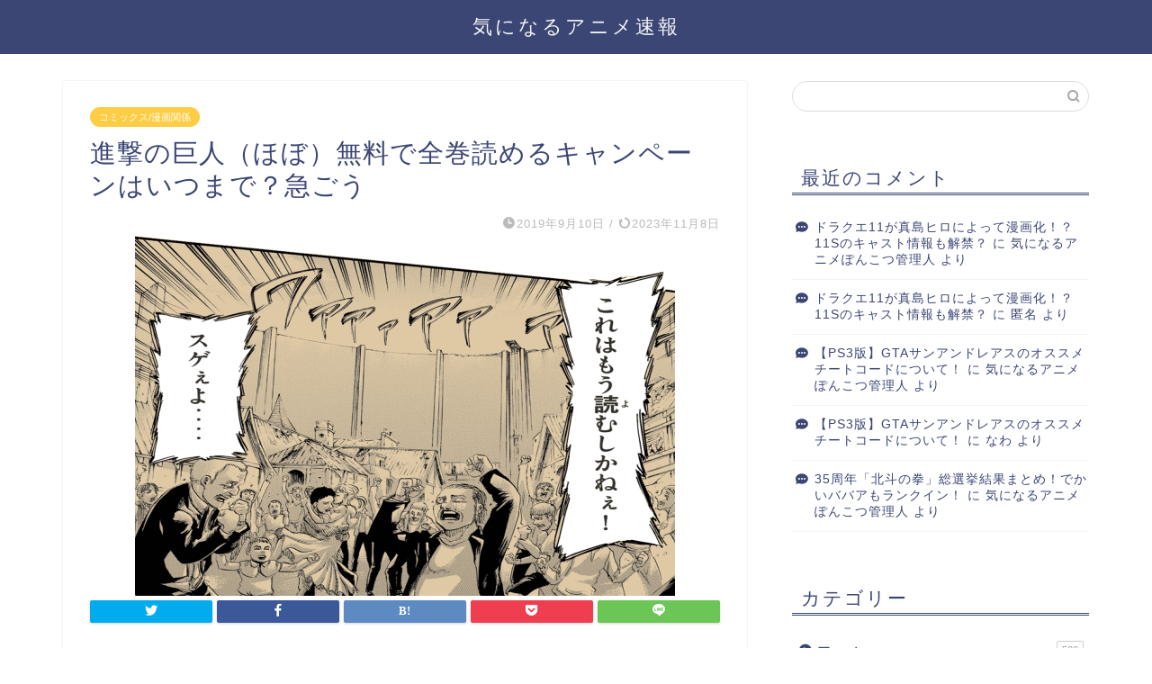

--- FILE ---
content_type: text/html; charset=UTF-8
request_url: https://playnews.xsrv.jp/post-16765/
body_size: 20413
content:
<!DOCTYPE html>
<html lang="ja">
<head prefix="og: http://ogp.me/ns# fb: http://ogp.me/ns/fb# article: http://ogp.me/ns/article#">
<meta charset="utf-8">
<meta http-equiv="X-UA-Compatible" content="IE=edge">
<meta name="viewport" content="width=device-width, initial-scale=1">
<!-- ここからOGP -->
<meta property="og:type" content="blog">
<meta property="og:title" content="進撃の巨人（ほぼ）無料で全巻読めるキャンペーンはいつまで？急ごう｜気になるアニメ速報"> 
<meta property="og:url" content="https://playnews.xsrv.jp/post-16765/"> 
<meta property="og:description" content="別冊少年マガジンにて連載中のダークファンタ ジー作品『進撃の巨人』。 の連載10周年を記念して始まった「『進撃の巨 人』"> 
<meta property="og:image" content="https://playnews.xsrv.jp/wp-content/uploads/2019/09/shingeki-campaign.png">
<meta property="og:site_name" content="気になるアニメ速報">
<meta property="fb:admins" content="">
<meta name="twitter:card" content="summary">
<!-- ここまでOGP --> 

<meta name="description" itemprop="description" content="別冊少年マガジンにて連載中のダークファンタ ジー作品『進撃の巨人』。 の連載10周年を記念して始まった「『進撃の巨 人』" >
<link rel="shortcut icon" href="https://playnews.xsrv.jp/wp-content/themes/jin/favicon.ico">
<link rel="canonical" href="https://playnews.xsrv.jp/post-16765/">
<title>進撃の巨人（ほぼ）無料で全巻読めるキャンペーンはいつまで？急ごう｜気になるアニメ速報</title>
<meta name='robots' content='max-image-preview:large' />
<link rel='dns-prefetch' href='//ajax.googleapis.com' />
<link rel='dns-prefetch' href='//cdnjs.cloudflare.com' />
<link rel='dns-prefetch' href='//use.fontawesome.com' />
<link rel='dns-prefetch' href='//www.googletagmanager.com' />
<link rel="alternate" type="application/rss+xml" title="気になるアニメ速報 &raquo; フィード" href="https://playnews.xsrv.jp/feed/" />
<link rel="alternate" type="application/rss+xml" title="気になるアニメ速報 &raquo; コメントフィード" href="https://playnews.xsrv.jp/comments/feed/" />
<link rel="alternate" type="application/rss+xml" title="気になるアニメ速報 &raquo; 進撃の巨人（ほぼ）無料で全巻読めるキャンペーンはいつまで？急ごう のコメントのフィード" href="https://playnews.xsrv.jp/post-16765/feed/" />
<link rel="alternate" title="oEmbed (JSON)" type="application/json+oembed" href="https://playnews.xsrv.jp/wp-json/oembed/1.0/embed?url=https%3A%2F%2Fplaynews.xsrv.jp%2Fpost-16765%2F" />
<link rel="alternate" title="oEmbed (XML)" type="text/xml+oembed" href="https://playnews.xsrv.jp/wp-json/oembed/1.0/embed?url=https%3A%2F%2Fplaynews.xsrv.jp%2Fpost-16765%2F&#038;format=xml" />
<style id='wp-img-auto-sizes-contain-inline-css' type='text/css'>
img:is([sizes=auto i],[sizes^="auto," i]){contain-intrinsic-size:3000px 1500px}
/*# sourceURL=wp-img-auto-sizes-contain-inline-css */
</style>
<style id='wp-emoji-styles-inline-css' type='text/css'>

	img.wp-smiley, img.emoji {
		display: inline !important;
		border: none !important;
		box-shadow: none !important;
		height: 1em !important;
		width: 1em !important;
		margin: 0 0.07em !important;
		vertical-align: -0.1em !important;
		background: none !important;
		padding: 0 !important;
	}
/*# sourceURL=wp-emoji-styles-inline-css */
</style>
<style id='wp-block-library-inline-css' type='text/css'>
:root{--wp-block-synced-color:#7a00df;--wp-block-synced-color--rgb:122,0,223;--wp-bound-block-color:var(--wp-block-synced-color);--wp-editor-canvas-background:#ddd;--wp-admin-theme-color:#007cba;--wp-admin-theme-color--rgb:0,124,186;--wp-admin-theme-color-darker-10:#006ba1;--wp-admin-theme-color-darker-10--rgb:0,107,160.5;--wp-admin-theme-color-darker-20:#005a87;--wp-admin-theme-color-darker-20--rgb:0,90,135;--wp-admin-border-width-focus:2px}@media (min-resolution:192dpi){:root{--wp-admin-border-width-focus:1.5px}}.wp-element-button{cursor:pointer}:root .has-very-light-gray-background-color{background-color:#eee}:root .has-very-dark-gray-background-color{background-color:#313131}:root .has-very-light-gray-color{color:#eee}:root .has-very-dark-gray-color{color:#313131}:root .has-vivid-green-cyan-to-vivid-cyan-blue-gradient-background{background:linear-gradient(135deg,#00d084,#0693e3)}:root .has-purple-crush-gradient-background{background:linear-gradient(135deg,#34e2e4,#4721fb 50%,#ab1dfe)}:root .has-hazy-dawn-gradient-background{background:linear-gradient(135deg,#faaca8,#dad0ec)}:root .has-subdued-olive-gradient-background{background:linear-gradient(135deg,#fafae1,#67a671)}:root .has-atomic-cream-gradient-background{background:linear-gradient(135deg,#fdd79a,#004a59)}:root .has-nightshade-gradient-background{background:linear-gradient(135deg,#330968,#31cdcf)}:root .has-midnight-gradient-background{background:linear-gradient(135deg,#020381,#2874fc)}:root{--wp--preset--font-size--normal:16px;--wp--preset--font-size--huge:42px}.has-regular-font-size{font-size:1em}.has-larger-font-size{font-size:2.625em}.has-normal-font-size{font-size:var(--wp--preset--font-size--normal)}.has-huge-font-size{font-size:var(--wp--preset--font-size--huge)}.has-text-align-center{text-align:center}.has-text-align-left{text-align:left}.has-text-align-right{text-align:right}.has-fit-text{white-space:nowrap!important}#end-resizable-editor-section{display:none}.aligncenter{clear:both}.items-justified-left{justify-content:flex-start}.items-justified-center{justify-content:center}.items-justified-right{justify-content:flex-end}.items-justified-space-between{justify-content:space-between}.screen-reader-text{border:0;clip-path:inset(50%);height:1px;margin:-1px;overflow:hidden;padding:0;position:absolute;width:1px;word-wrap:normal!important}.screen-reader-text:focus{background-color:#ddd;clip-path:none;color:#444;display:block;font-size:1em;height:auto;left:5px;line-height:normal;padding:15px 23px 14px;text-decoration:none;top:5px;width:auto;z-index:100000}html :where(.has-border-color){border-style:solid}html :where([style*=border-top-color]){border-top-style:solid}html :where([style*=border-right-color]){border-right-style:solid}html :where([style*=border-bottom-color]){border-bottom-style:solid}html :where([style*=border-left-color]){border-left-style:solid}html :where([style*=border-width]){border-style:solid}html :where([style*=border-top-width]){border-top-style:solid}html :where([style*=border-right-width]){border-right-style:solid}html :where([style*=border-bottom-width]){border-bottom-style:solid}html :where([style*=border-left-width]){border-left-style:solid}html :where(img[class*=wp-image-]){height:auto;max-width:100%}:where(figure){margin:0 0 1em}html :where(.is-position-sticky){--wp-admin--admin-bar--position-offset:var(--wp-admin--admin-bar--height,0px)}@media screen and (max-width:600px){html :where(.is-position-sticky){--wp-admin--admin-bar--position-offset:0px}}

/*# sourceURL=wp-block-library-inline-css */
</style><style id='global-styles-inline-css' type='text/css'>
:root{--wp--preset--aspect-ratio--square: 1;--wp--preset--aspect-ratio--4-3: 4/3;--wp--preset--aspect-ratio--3-4: 3/4;--wp--preset--aspect-ratio--3-2: 3/2;--wp--preset--aspect-ratio--2-3: 2/3;--wp--preset--aspect-ratio--16-9: 16/9;--wp--preset--aspect-ratio--9-16: 9/16;--wp--preset--color--black: #000000;--wp--preset--color--cyan-bluish-gray: #abb8c3;--wp--preset--color--white: #ffffff;--wp--preset--color--pale-pink: #f78da7;--wp--preset--color--vivid-red: #cf2e2e;--wp--preset--color--luminous-vivid-orange: #ff6900;--wp--preset--color--luminous-vivid-amber: #fcb900;--wp--preset--color--light-green-cyan: #7bdcb5;--wp--preset--color--vivid-green-cyan: #00d084;--wp--preset--color--pale-cyan-blue: #8ed1fc;--wp--preset--color--vivid-cyan-blue: #0693e3;--wp--preset--color--vivid-purple: #9b51e0;--wp--preset--gradient--vivid-cyan-blue-to-vivid-purple: linear-gradient(135deg,rgb(6,147,227) 0%,rgb(155,81,224) 100%);--wp--preset--gradient--light-green-cyan-to-vivid-green-cyan: linear-gradient(135deg,rgb(122,220,180) 0%,rgb(0,208,130) 100%);--wp--preset--gradient--luminous-vivid-amber-to-luminous-vivid-orange: linear-gradient(135deg,rgb(252,185,0) 0%,rgb(255,105,0) 100%);--wp--preset--gradient--luminous-vivid-orange-to-vivid-red: linear-gradient(135deg,rgb(255,105,0) 0%,rgb(207,46,46) 100%);--wp--preset--gradient--very-light-gray-to-cyan-bluish-gray: linear-gradient(135deg,rgb(238,238,238) 0%,rgb(169,184,195) 100%);--wp--preset--gradient--cool-to-warm-spectrum: linear-gradient(135deg,rgb(74,234,220) 0%,rgb(151,120,209) 20%,rgb(207,42,186) 40%,rgb(238,44,130) 60%,rgb(251,105,98) 80%,rgb(254,248,76) 100%);--wp--preset--gradient--blush-light-purple: linear-gradient(135deg,rgb(255,206,236) 0%,rgb(152,150,240) 100%);--wp--preset--gradient--blush-bordeaux: linear-gradient(135deg,rgb(254,205,165) 0%,rgb(254,45,45) 50%,rgb(107,0,62) 100%);--wp--preset--gradient--luminous-dusk: linear-gradient(135deg,rgb(255,203,112) 0%,rgb(199,81,192) 50%,rgb(65,88,208) 100%);--wp--preset--gradient--pale-ocean: linear-gradient(135deg,rgb(255,245,203) 0%,rgb(182,227,212) 50%,rgb(51,167,181) 100%);--wp--preset--gradient--electric-grass: linear-gradient(135deg,rgb(202,248,128) 0%,rgb(113,206,126) 100%);--wp--preset--gradient--midnight: linear-gradient(135deg,rgb(2,3,129) 0%,rgb(40,116,252) 100%);--wp--preset--font-size--small: 13px;--wp--preset--font-size--medium: 20px;--wp--preset--font-size--large: 36px;--wp--preset--font-size--x-large: 42px;--wp--preset--spacing--20: 0.44rem;--wp--preset--spacing--30: 0.67rem;--wp--preset--spacing--40: 1rem;--wp--preset--spacing--50: 1.5rem;--wp--preset--spacing--60: 2.25rem;--wp--preset--spacing--70: 3.38rem;--wp--preset--spacing--80: 5.06rem;--wp--preset--shadow--natural: 6px 6px 9px rgba(0, 0, 0, 0.2);--wp--preset--shadow--deep: 12px 12px 50px rgba(0, 0, 0, 0.4);--wp--preset--shadow--sharp: 6px 6px 0px rgba(0, 0, 0, 0.2);--wp--preset--shadow--outlined: 6px 6px 0px -3px rgb(255, 255, 255), 6px 6px rgb(0, 0, 0);--wp--preset--shadow--crisp: 6px 6px 0px rgb(0, 0, 0);}:where(.is-layout-flex){gap: 0.5em;}:where(.is-layout-grid){gap: 0.5em;}body .is-layout-flex{display: flex;}.is-layout-flex{flex-wrap: wrap;align-items: center;}.is-layout-flex > :is(*, div){margin: 0;}body .is-layout-grid{display: grid;}.is-layout-grid > :is(*, div){margin: 0;}:where(.wp-block-columns.is-layout-flex){gap: 2em;}:where(.wp-block-columns.is-layout-grid){gap: 2em;}:where(.wp-block-post-template.is-layout-flex){gap: 1.25em;}:where(.wp-block-post-template.is-layout-grid){gap: 1.25em;}.has-black-color{color: var(--wp--preset--color--black) !important;}.has-cyan-bluish-gray-color{color: var(--wp--preset--color--cyan-bluish-gray) !important;}.has-white-color{color: var(--wp--preset--color--white) !important;}.has-pale-pink-color{color: var(--wp--preset--color--pale-pink) !important;}.has-vivid-red-color{color: var(--wp--preset--color--vivid-red) !important;}.has-luminous-vivid-orange-color{color: var(--wp--preset--color--luminous-vivid-orange) !important;}.has-luminous-vivid-amber-color{color: var(--wp--preset--color--luminous-vivid-amber) !important;}.has-light-green-cyan-color{color: var(--wp--preset--color--light-green-cyan) !important;}.has-vivid-green-cyan-color{color: var(--wp--preset--color--vivid-green-cyan) !important;}.has-pale-cyan-blue-color{color: var(--wp--preset--color--pale-cyan-blue) !important;}.has-vivid-cyan-blue-color{color: var(--wp--preset--color--vivid-cyan-blue) !important;}.has-vivid-purple-color{color: var(--wp--preset--color--vivid-purple) !important;}.has-black-background-color{background-color: var(--wp--preset--color--black) !important;}.has-cyan-bluish-gray-background-color{background-color: var(--wp--preset--color--cyan-bluish-gray) !important;}.has-white-background-color{background-color: var(--wp--preset--color--white) !important;}.has-pale-pink-background-color{background-color: var(--wp--preset--color--pale-pink) !important;}.has-vivid-red-background-color{background-color: var(--wp--preset--color--vivid-red) !important;}.has-luminous-vivid-orange-background-color{background-color: var(--wp--preset--color--luminous-vivid-orange) !important;}.has-luminous-vivid-amber-background-color{background-color: var(--wp--preset--color--luminous-vivid-amber) !important;}.has-light-green-cyan-background-color{background-color: var(--wp--preset--color--light-green-cyan) !important;}.has-vivid-green-cyan-background-color{background-color: var(--wp--preset--color--vivid-green-cyan) !important;}.has-pale-cyan-blue-background-color{background-color: var(--wp--preset--color--pale-cyan-blue) !important;}.has-vivid-cyan-blue-background-color{background-color: var(--wp--preset--color--vivid-cyan-blue) !important;}.has-vivid-purple-background-color{background-color: var(--wp--preset--color--vivid-purple) !important;}.has-black-border-color{border-color: var(--wp--preset--color--black) !important;}.has-cyan-bluish-gray-border-color{border-color: var(--wp--preset--color--cyan-bluish-gray) !important;}.has-white-border-color{border-color: var(--wp--preset--color--white) !important;}.has-pale-pink-border-color{border-color: var(--wp--preset--color--pale-pink) !important;}.has-vivid-red-border-color{border-color: var(--wp--preset--color--vivid-red) !important;}.has-luminous-vivid-orange-border-color{border-color: var(--wp--preset--color--luminous-vivid-orange) !important;}.has-luminous-vivid-amber-border-color{border-color: var(--wp--preset--color--luminous-vivid-amber) !important;}.has-light-green-cyan-border-color{border-color: var(--wp--preset--color--light-green-cyan) !important;}.has-vivid-green-cyan-border-color{border-color: var(--wp--preset--color--vivid-green-cyan) !important;}.has-pale-cyan-blue-border-color{border-color: var(--wp--preset--color--pale-cyan-blue) !important;}.has-vivid-cyan-blue-border-color{border-color: var(--wp--preset--color--vivid-cyan-blue) !important;}.has-vivid-purple-border-color{border-color: var(--wp--preset--color--vivid-purple) !important;}.has-vivid-cyan-blue-to-vivid-purple-gradient-background{background: var(--wp--preset--gradient--vivid-cyan-blue-to-vivid-purple) !important;}.has-light-green-cyan-to-vivid-green-cyan-gradient-background{background: var(--wp--preset--gradient--light-green-cyan-to-vivid-green-cyan) !important;}.has-luminous-vivid-amber-to-luminous-vivid-orange-gradient-background{background: var(--wp--preset--gradient--luminous-vivid-amber-to-luminous-vivid-orange) !important;}.has-luminous-vivid-orange-to-vivid-red-gradient-background{background: var(--wp--preset--gradient--luminous-vivid-orange-to-vivid-red) !important;}.has-very-light-gray-to-cyan-bluish-gray-gradient-background{background: var(--wp--preset--gradient--very-light-gray-to-cyan-bluish-gray) !important;}.has-cool-to-warm-spectrum-gradient-background{background: var(--wp--preset--gradient--cool-to-warm-spectrum) !important;}.has-blush-light-purple-gradient-background{background: var(--wp--preset--gradient--blush-light-purple) !important;}.has-blush-bordeaux-gradient-background{background: var(--wp--preset--gradient--blush-bordeaux) !important;}.has-luminous-dusk-gradient-background{background: var(--wp--preset--gradient--luminous-dusk) !important;}.has-pale-ocean-gradient-background{background: var(--wp--preset--gradient--pale-ocean) !important;}.has-electric-grass-gradient-background{background: var(--wp--preset--gradient--electric-grass) !important;}.has-midnight-gradient-background{background: var(--wp--preset--gradient--midnight) !important;}.has-small-font-size{font-size: var(--wp--preset--font-size--small) !important;}.has-medium-font-size{font-size: var(--wp--preset--font-size--medium) !important;}.has-large-font-size{font-size: var(--wp--preset--font-size--large) !important;}.has-x-large-font-size{font-size: var(--wp--preset--font-size--x-large) !important;}
/*# sourceURL=global-styles-inline-css */
</style>

<style id='classic-theme-styles-inline-css' type='text/css'>
/*! This file is auto-generated */
.wp-block-button__link{color:#fff;background-color:#32373c;border-radius:9999px;box-shadow:none;text-decoration:none;padding:calc(.667em + 2px) calc(1.333em + 2px);font-size:1.125em}.wp-block-file__button{background:#32373c;color:#fff;text-decoration:none}
/*# sourceURL=/wp-includes/css/classic-themes.min.css */
</style>
<link rel='stylesheet' id='contact-form-7-css' href='https://playnews.xsrv.jp/wp-content/plugins/contact-form-7/includes/css/styles.css?ver=6.1' type='text/css' media='all' />
<link rel='stylesheet' id='toc-screen-css' href='https://playnews.xsrv.jp/wp-content/plugins/table-of-contents-plus/screen.min.css?ver=2411.1' type='text/css' media='all' />
<link rel='stylesheet' id='theme-style-css' href='https://playnews.xsrv.jp/wp-content/themes/jin/style.css?ver=6.9' type='text/css' media='all' />
<link rel='stylesheet' id='fontawesome-style-css' href='https://use.fontawesome.com/releases/v5.6.3/css/all.css?ver=6.9' type='text/css' media='all' />
<link rel='stylesheet' id='swiper-style-css' href='https://cdnjs.cloudflare.com/ajax/libs/Swiper/4.0.7/css/swiper.min.css?ver=6.9' type='text/css' media='all' />
<link rel="https://api.w.org/" href="https://playnews.xsrv.jp/wp-json/" /><link rel="alternate" title="JSON" type="application/json" href="https://playnews.xsrv.jp/wp-json/wp/v2/posts/16765" /><link rel='shortlink' href='https://playnews.xsrv.jp/?p=16765' />
<meta name="generator" content="Site Kit by Google 1.157.0" /><script>document.cookie = 'quads_browser_width='+screen.width;</script>	<style type="text/css">
		#wrapper {
			background-color: #fff;
			background-image: url();
					}

		.related-entry-headline-text span:before,
		#comment-title span:before,
		#reply-title span:before {
			background-color: #3b4675;
			border-color: #3b4675 !important;
		}

		#breadcrumb:after,
		#page-top a {
			background-color: #1e73be;
		}

		footer {
			background-color: #1e73be;
		}

		.footer-inner a,
		#copyright,
		#copyright-center {
			border-color: #fff !important;
			color: #fff !important;
		}

		#footer-widget-area {
			border-color: #fff !important;
		}

		.page-top-footer a {
			color: #1e73be !important;
		}

		#breadcrumb ul li,
		#breadcrumb ul li a {
			color: #1e73be !important;
		}

		body,
		a,
		a:link,
		a:visited,
		.my-profile,
		.widgettitle,
		.tabBtn-mag label {
			color: #3b4675;
		}

		a:hover {
			color: #008db7;
		}

		.widget_nav_menu ul>li>a:before,
		.widget_categories ul>li>a:before,
		.widget_pages ul>li>a:before,
		.widget_recent_entries ul>li>a:before,
		.widget_archive ul>li>a:before,
		.widget_archive form:after,
		.widget_categories form:after,
		.widget_nav_menu ul>li>ul.sub-menu>li>a:before,
		.widget_categories ul>li>.children>li>a:before,
		.widget_pages ul>li>.children>li>a:before,
		.widget_nav_menu ul>li>ul.sub-menu>li>ul.sub-menu li>a:before,
		.widget_categories ul>li>.children>li>.children li>a:before,
		.widget_pages ul>li>.children>li>.children li>a:before {
			color: #3b4675;
		}

		.widget_nav_menu ul .sub-menu .sub-menu li a:before {
			background-color: #3b4675 !important;
		}
		.d--labeling-act-border{
			border-color: rgba(59,70,117,0.18);
		}
		.c--labeling-act.d--labeling-act-solid{
			background-color: rgba(59,70,117,0.06);
		}
		.a--labeling-act{
			color: rgba(59,70,117,0.6);
		}
		.a--labeling-small-act span{
			background-color: rgba(59,70,117,0.21);
		}
		.c--labeling-act.d--labeling-act-strong{
			background-color: rgba(59,70,117,0.045);
		}
		.d--labeling-act-strong .a--labeling-act{
			color: rgba(59,70,117,0.75);
		}


		footer .footer-widget,
		footer .footer-widget a,
		footer .footer-widget ul li,
		.footer-widget.widget_nav_menu ul>li>a:before,
		.footer-widget.widget_categories ul>li>a:before,
		.footer-widget.widget_recent_entries ul>li>a:before,
		.footer-widget.widget_pages ul>li>a:before,
		.footer-widget.widget_archive ul>li>a:before,
		footer .widget_tag_cloud .tagcloud a:before {
			color: #fff !important;
			border-color: #fff !important;
		}

		footer .footer-widget .widgettitle {
			color: #fff !important;
			border-color: #ffcd44 !important;
		}

		footer .widget_nav_menu ul .children .children li a:before,
		footer .widget_categories ul .children .children li a:before,
		footer .widget_nav_menu ul .sub-menu .sub-menu li a:before {
			background-color: #fff !important;
		}

		#drawernav a:hover,
		.post-list-title,
		#prev-next p,
		#toc_container .toc_list li a {
			color: #3b4675 !important;
		}

		#header-box {
			background-color: #3b4675;
		}

		@media (min-width: 768px) {

			#header-box .header-box10-bg:before,
			#header-box .header-box11-bg:before {
				border-radius: 2px;
			}
		}

		@media (min-width: 768px) {
			.top-image-meta {
				margin-top: calc(0px - 30px);
			}
		}

		@media (min-width: 1200px) {
			.top-image-meta {
				margin-top: calc(0px);
			}
		}

		.pickup-contents:before {
			background-color: #3b4675 !important;
		}

		.main-image-text {
			color: #555;
		}

		.main-image-text-sub {
			color: #555;
		}

		@media (min-width: 481px) {
			#site-info {
				padding-top: 15px !important;
				padding-bottom: 15px !important;
			}
		}

		#site-info span a {
			color: #f4f4f4 !important;
		}

		#headmenu .headsns .line a svg {
			fill: #f4f4f4 !important;
		}

		#headmenu .headsns a,
		#headmenu {
			color: #f4f4f4 !important;
			border-color: #f4f4f4 !important;
		}

		.profile-follow .line-sns a svg {
			fill: #3b4675 !important;
		}

		.profile-follow .line-sns a:hover svg {
			fill: #ffcd44 !important;
		}

		.profile-follow a {
			color: #3b4675 !important;
			border-color: #3b4675 !important;
		}

		.profile-follow a:hover,
		#headmenu .headsns a:hover {
			color: #ffcd44 !important;
			border-color: #ffcd44 !important;
		}

		.search-box:hover {
			color: #ffcd44 !important;
			border-color: #ffcd44 !important;
		}

		#header #headmenu .headsns .line a:hover svg {
			fill: #ffcd44 !important;
		}

		.cps-icon-bar,
		#navtoggle:checked+.sp-menu-open .cps-icon-bar {
			background-color: #f4f4f4;
		}

		#nav-container {
			background-color: #fff;
		}

		.menu-box .menu-item svg {
			fill: #f4f4f4;
		}

		#drawernav ul.menu-box>li>a,
		#drawernav2 ul.menu-box>li>a,
		#drawernav3 ul.menu-box>li>a,
		#drawernav4 ul.menu-box>li>a,
		#drawernav5 ul.menu-box>li>a,
		#drawernav ul.menu-box>li.menu-item-has-children:after,
		#drawernav2 ul.menu-box>li.menu-item-has-children:after,
		#drawernav3 ul.menu-box>li.menu-item-has-children:after,
		#drawernav4 ul.menu-box>li.menu-item-has-children:after,
		#drawernav5 ul.menu-box>li.menu-item-has-children:after {
			color: #f4f4f4 !important;
		}

		#drawernav ul.menu-box li a,
		#drawernav2 ul.menu-box li a,
		#drawernav3 ul.menu-box li a,
		#drawernav4 ul.menu-box li a,
		#drawernav5 ul.menu-box li a {
			font-size: 14px !important;
		}

		#drawernav3 ul.menu-box>li {
			color: #3b4675 !important;
		}

		#drawernav4 .menu-box>.menu-item>a:after,
		#drawernav3 .menu-box>.menu-item>a:after,
		#drawernav .menu-box>.menu-item>a:after {
			background-color: #f4f4f4 !important;
		}

		#drawernav2 .menu-box>.menu-item:hover,
		#drawernav5 .menu-box>.menu-item:hover {
			border-top-color: #3b4675 !important;
		}

		.cps-info-bar a {
			background-color: #ffcd44 !important;
		}

		@media (min-width: 768px) {
			.post-list-mag .post-list-item:not(:nth-child(2n)) {
				margin-right: 2.6%;
			}
		}

		@media (min-width: 768px) {

			#tab-1:checked~.tabBtn-mag li [for="tab-1"]:after,
			#tab-2:checked~.tabBtn-mag li [for="tab-2"]:after,
			#tab-3:checked~.tabBtn-mag li [for="tab-3"]:after,
			#tab-4:checked~.tabBtn-mag li [for="tab-4"]:after {
				border-top-color: #3b4675 !important;
			}

			.tabBtn-mag label {
				border-bottom-color: #3b4675 !important;
			}
		}

		#tab-1:checked~.tabBtn-mag li [for="tab-1"],
		#tab-2:checked~.tabBtn-mag li [for="tab-2"],
		#tab-3:checked~.tabBtn-mag li [for="tab-3"],
		#tab-4:checked~.tabBtn-mag li [for="tab-4"],
		#prev-next a.next:after,
		#prev-next a.prev:after,
		.more-cat-button a:hover span:before {
			background-color: #3b4675 !important;
		}


		.swiper-slide .post-list-cat,
		.post-list-mag .post-list-cat,
		.post-list-mag3col .post-list-cat,
		.post-list-mag-sp1col .post-list-cat,
		.swiper-pagination-bullet-active,
		.pickup-cat,
		.post-list .post-list-cat,
		#breadcrumb .bcHome a:hover span:before,
		.popular-item:nth-child(1) .pop-num,
		.popular-item:nth-child(2) .pop-num,
		.popular-item:nth-child(3) .pop-num {
			background-color: #ffcd44 !important;
		}

		.sidebar-btn a,
		.profile-sns-menu {
			background-color: #ffcd44 !important;
		}

		.sp-sns-menu a,
		.pickup-contents-box a:hover .pickup-title {
			border-color: #3b4675 !important;
			color: #3b4675 !important;
		}

		.pro-line svg {
			fill: #3b4675 !important;
		}

		.cps-post-cat a,
		.meta-cat,
		.popular-cat {
			background-color: #ffcd44 !important;
			border-color: #ffcd44 !important;
		}

		.tagicon,
		.tag-box a,
		#toc_container .toc_list>li,
		#toc_container .toc_title {
			color: #3b4675 !important;
		}

		.widget_tag_cloud a::before {
			color: #3b4675 !important;
		}

		.tag-box a,
		#toc_container:before {
			border-color: #3b4675 !important;
		}

		.cps-post-cat a:hover {
			color: #008db7 !important;
		}

		.pagination li:not([class*="current"]) a:hover,
		.widget_tag_cloud a:hover {
			background-color: #3b4675 !important;
		}

		.pagination li:not([class*="current"]) a:hover {
			opacity: 0.5 !important;
		}

		.pagination li.current a {
			background-color: #3b4675 !important;
			border-color: #3b4675 !important;
		}

		.nextpage a:hover span {
			color: #3b4675 !important;
			border-color: #3b4675 !important;
		}

		.cta-content:before {
			background-color: #6FBFCA !important;
		}

		.cta-text,
		.info-title {
			color: #fff !important;
		}

		#footer-widget-area.footer_style1 .widgettitle {
			border-color: #ffcd44 !important;
		}

		.sidebar_style1 .widgettitle,
		.sidebar_style5 .widgettitle {
			border-color: #3b4675 !important;
		}

		.sidebar_style2 .widgettitle,
		.sidebar_style4 .widgettitle,
		.sidebar_style6 .widgettitle,
		#home-bottom-widget .widgettitle,
		#home-top-widget .widgettitle,
		#post-bottom-widget .widgettitle,
		#post-top-widget .widgettitle {
			background-color: #3b4675 !important;
		}

		#home-bottom-widget .widget_search .search-box input[type="submit"],
		#home-top-widget .widget_search .search-box input[type="submit"],
		#post-bottom-widget .widget_search .search-box input[type="submit"],
		#post-top-widget .widget_search .search-box input[type="submit"] {
			background-color: #ffcd44 !important;
		}

		.tn-logo-size {
			font-size: 160% !important;
		}

		@media (min-width: 481px) {
			.tn-logo-size img {
				width: calc(160%*0.5) !important;
			}
		}

		@media (min-width: 768px) {
			.tn-logo-size img {
				width: calc(160%*2.2) !important;
			}
		}

		@media (min-width: 1200px) {
			.tn-logo-size img {
				width: 160% !important;
			}
		}

		.sp-logo-size {
			font-size: 100% !important;
		}

		.sp-logo-size img {
			width: 100% !important;
		}

		.cps-post-main ul>li:before,
		.cps-post-main ol>li:before {
			background-color: #ffcd44 !important;
		}

		.profile-card .profile-title {
			background-color: #3b4675 !important;
		}

		.profile-card {
			border-color: #3b4675 !important;
		}

		.cps-post-main a {
			color: #008db7;
		}

		.cps-post-main .marker {
			background: -webkit-linear-gradient(transparent 60%, #ffcedb 0%);
			background: linear-gradient(transparent 60%, #ffcedb 0%);
		}

		.cps-post-main .marker2 {
			background: -webkit-linear-gradient(transparent 60%, #a9eaf2 0%);
			background: linear-gradient(transparent 60%, #a9eaf2 0%);
		}

		.cps-post-main .jic-sc {
			color: #e9546b;
		}


		.simple-box1 {
			border-color: #ef9b9b !important;
		}

		.simple-box2 {
			border-color: #f2bf7d !important;
		}

		.simple-box3 {
			border-color: #b5e28a !important;
		}

		.simple-box4 {
			border-color: #7badd8 !important;
		}

		.simple-box4:before {
			background-color: #7badd8;
		}

		.simple-box5 {
			border-color: #e896c7 !important;
		}

		.simple-box5:before {
			background-color: #e896c7;
		}

		.simple-box6 {
			background-color: #fffdef !important;
		}

		.simple-box7 {
			border-color: #def1f9 !important;
		}

		.simple-box7:before {
			background-color: #def1f9 !important;
		}

		.simple-box8 {
			border-color: #96ddc1 !important;
		}

		.simple-box8:before {
			background-color: #96ddc1 !important;
		}

		.simple-box9:before {
			background-color: #e1c0e8 !important;
		}

		.simple-box9:after {
			border-color: #e1c0e8 #e1c0e8 #fff #fff !important;
		}

		.kaisetsu-box1:before,
		.kaisetsu-box1-title {
			background-color: #ffb49e !important;
		}

		.kaisetsu-box2 {
			border-color: #89c2f4 !important;
		}

		.kaisetsu-box2-title {
			background-color: #89c2f4 !important;
		}

		.kaisetsu-box4 {
			border-color: #ea91a9 !important;
		}

		.kaisetsu-box4-title {
			background-color: #ea91a9 !important;
		}

		.kaisetsu-box5:before {
			background-color: #57b3ba !important;
		}

		.kaisetsu-box5-title {
			background-color: #57b3ba !important;
		}

		.concept-box1 {
			border-color: #85db8f !important;
		}

		.concept-box1:after {
			background-color: #85db8f !important;
		}

		.concept-box1:before {
			content: "ポイント" !important;
			color: #85db8f !important;
		}

		.concept-box2 {
			border-color: #f7cf6a !important;
		}

		.concept-box2:after {
			background-color: #f7cf6a !important;
		}

		.concept-box2:before {
			content: "注意点" !important;
			color: #f7cf6a !important;
		}

		.concept-box3 {
			border-color: #86cee8 !important;
		}

		.concept-box3:after {
			background-color: #86cee8 !important;
		}

		.concept-box3:before {
			content: "良い例" !important;
			color: #86cee8 !important;
		}

		.concept-box4 {
			border-color: #ed8989 !important;
		}

		.concept-box4:after {
			background-color: #ed8989 !important;
		}

		.concept-box4:before {
			content: "悪い例" !important;
			color: #ed8989 !important;
		}

		.concept-box5 {
			border-color: #9e9e9e !important;
		}

		.concept-box5:after {
			background-color: #9e9e9e !important;
		}

		.concept-box5:before {
			content: "参考" !important;
			color: #9e9e9e !important;
		}

		.concept-box6 {
			border-color: #8eaced !important;
		}

		.concept-box6:after {
			background-color: #8eaced !important;
		}

		.concept-box6:before {
			content: "メモ" !important;
			color: #8eaced !important;
		}

		.innerlink-box1,
		.blog-card {
			border-color: #73bc9b !important;
		}

		.innerlink-box1-title {
			background-color: #73bc9b !important;
			border-color: #73bc9b !important;
		}

		.innerlink-box1:before,
		.blog-card-hl-box {
			background-color: #73bc9b !important;
		}

		.jin-ac-box01-title::after {
			color: #3b4675;
		}

		.color-button01 a,
		.color-button01 a:hover,
		.color-button01:before {
			background-color: #008db7 !important;
		}

		.top-image-btn-color a,
		.top-image-btn-color a:hover,
		.top-image-btn-color:before {
			background-color: #ffcd44 !important;
		}

		.color-button02 a,
		.color-button02 a:hover,
		.color-button02:before {
			background-color: #d9333f !important;
		}

		.color-button01-big a,
		.color-button01-big a:hover,
		.color-button01-big:before {
			background-color: #3296d1 !important;
		}

		.color-button01-big a,
		.color-button01-big:before {
			border-radius: 5px !important;
		}

		.color-button01-big a {
			padding-top: 20px !important;
			padding-bottom: 20px !important;
		}

		.color-button02-big a,
		.color-button02-big a:hover,
		.color-button02-big:before {
			background-color: #83d159 !important;
		}

		.color-button02-big a,
		.color-button02-big:before {
			border-radius: 5px !important;
		}

		.color-button02-big a {
			padding-top: 20px !important;
			padding-bottom: 20px !important;
		}

		.color-button01-big {
			width: 75% !important;
		}

		.color-button02-big {
			width: 75% !important;
		}

		.top-image-btn-color:before,
		.color-button01:before,
		.color-button02:before,
		.color-button01-big:before,
		.color-button02-big:before {
			bottom: -1px;
			left: -1px;
			width: 100%;
			height: 100%;
			border-radius: 6px;
			box-shadow: 0px 1px 5px 0px rgba(0, 0, 0, 0.25);
			-webkit-transition: all .4s;
			transition: all .4s;
		}

		.top-image-btn-color a:hover,
		.color-button01 a:hover,
		.color-button02 a:hover,
		.color-button01-big a:hover,
		.color-button02-big a:hover {
			-webkit-transform: translateY(2px);
			transform: translateY(2px);
			-webkit-filter: brightness(0.95);
			filter: brightness(0.95);
		}

		.top-image-btn-color:hover:before,
		.color-button01:hover:before,
		.color-button02:hover:before,
		.color-button01-big:hover:before,
		.color-button02-big:hover:before {
			-webkit-transform: translateY(2px);
			transform: translateY(2px);
			box-shadow: none !important;
		}

		.h2-style01 h2,
		.h2-style02 h2:before,
		.h2-style03 h2,
		.h2-style04 h2:before,
		.h2-style05 h2,
		.h2-style07 h2:before,
		.h2-style07 h2:after,
		.h3-style03 h3:before,
		.h3-style02 h3:before,
		.h3-style05 h3:before,
		.h3-style07 h3:before,
		.h2-style08 h2:after,
		.h2-style10 h2:before,
		.h2-style10 h2:after,
		.h3-style02 h3:after,
		.h4-style02 h4:before {
			background-color: #3b4675 !important;
		}

		.h3-style01 h3,
		.h3-style04 h3,
		.h3-style05 h3,
		.h3-style06 h3,
		.h4-style01 h4,
		.h2-style02 h2,
		.h2-style08 h2,
		.h2-style08 h2:before,
		.h2-style09 h2,
		.h4-style03 h4 {
			border-color: #3b4675 !important;
		}

		.h2-style05 h2:before {
			border-top-color: #3b4675 !important;
		}

		.h2-style06 h2:before,
		.sidebar_style3 .widgettitle:after {
			background-image: linear-gradient(-45deg,
					transparent 25%,
					#3b4675 25%,
					#3b4675 50%,
					transparent 50%,
					transparent 75%,
					#3b4675 75%,
					#3b4675);
		}

		.jin-h2-icons.h2-style02 h2 .jic:before,
		.jin-h2-icons.h2-style04 h2 .jic:before,
		.jin-h2-icons.h2-style06 h2 .jic:before,
		.jin-h2-icons.h2-style07 h2 .jic:before,
		.jin-h2-icons.h2-style08 h2 .jic:before,
		.jin-h2-icons.h2-style09 h2 .jic:before,
		.jin-h2-icons.h2-style10 h2 .jic:before,
		.jin-h3-icons.h3-style01 h3 .jic:before,
		.jin-h3-icons.h3-style02 h3 .jic:before,
		.jin-h3-icons.h3-style03 h3 .jic:before,
		.jin-h3-icons.h3-style04 h3 .jic:before,
		.jin-h3-icons.h3-style05 h3 .jic:before,
		.jin-h3-icons.h3-style06 h3 .jic:before,
		.jin-h3-icons.h3-style07 h3 .jic:before,
		.jin-h4-icons.h4-style01 h4 .jic:before,
		.jin-h4-icons.h4-style02 h4 .jic:before,
		.jin-h4-icons.h4-style03 h4 .jic:before,
		.jin-h4-icons.h4-style04 h4 .jic:before {
			color: #3b4675;
		}

		@media all and (-ms-high-contrast:none) {

			*::-ms-backdrop,
			.color-button01:before,
			.color-button02:before,
			.color-button01-big:before,
			.color-button02-big:before {
				background-color: #595857 !important;
			}
		}

		.jin-lp-h2 h2,
		.jin-lp-h2 h2 {
			background-color: transparent !important;
			border-color: transparent !important;
			color: #3b4675 !important;
		}

		.jincolumn-h3style2 {
			border-color: #3b4675 !important;
		}

		.jinlph2-style1 h2:first-letter {
			color: #3b4675 !important;
		}

		.jinlph2-style2 h2,
		.jinlph2-style3 h2 {
			border-color: #3b4675 !important;
		}

		.jin-photo-title .jin-fusen1-down,
		.jin-photo-title .jin-fusen1-even,
		.jin-photo-title .jin-fusen1-up {
			border-left-color: #3b4675;
		}

		.jin-photo-title .jin-fusen2,
		.jin-photo-title .jin-fusen3 {
			background-color: #3b4675;
		}

		.jin-photo-title .jin-fusen2:before,
		.jin-photo-title .jin-fusen3:before {
			border-top-color: #3b4675;
		}

		.has-huge-font-size {
			font-size: 42px !important;
		}

		.has-large-font-size {
			font-size: 36px !important;
		}

		.has-medium-font-size {
			font-size: 20px !important;
		}

		.has-normal-font-size {
			font-size: 16px !important;
		}

		.has-small-font-size {
			font-size: 13px !important;
		}
	</style>
<style type="text/css">.recentcomments a{display:inline !important;padding:0 !important;margin:0 !important;}</style>	
<!--カエレバCSS-->
<!--アプリーチCSS-->

<!-- Global site tag (gtag.js) - Google Analytics -->
<script async src="https://www.googletagmanager.com/gtag/js?id=UA-51731437-2"></script>
<script>
  window.dataLayer = window.dataLayer || [];
  function gtag(){dataLayer.push(arguments);}
  gtag('js', new Date());

  gtag('config', 'UA-51731437-2');
</script>
</head>
<body class="wp-singular post-template-default single single-post postid-16765 single-format-standard wp-theme-jin" id="nofont-style">
<div id="wrapper">

		
	<div id="scroll-content" class="animate">
	
		<!--ヘッダー-->

								

<div id="header-box" class="tn_on header-box animate">
	<div id="header" class="header-type2 header animate">
		
		<div id="site-info" class="ef">
												<span class="tn-logo-size"><a href='https://playnews.xsrv.jp/' title='気になるアニメ速報' rel='home'>気になるアニメ速報</a></span>
									</div>

	
	</div>
	
		
</div>

			
		<!--ヘッダー-->

		<div class="clearfix"></div>

			
														
		
	<div id="contents">

		<!--メインコンテンツ-->
			<main id="main-contents" class="main-contents article_style1 animate" itemprop="mainContentOfPage">
				
								
				<section class="cps-post-box hentry">
																	<article class="cps-post">
							<header class="cps-post-header">
																<span class="cps-post-cat category-%e3%82%b3%e3%83%9f%e3%83%83%e3%82%af%e3%82%b9-%e6%bc%ab%e7%94%bb%e9%96%a2%e4%bf%82" itemprop="keywords"><a href="https://playnews.xsrv.jp/category/%e3%82%b3%e3%83%9f%e3%83%83%e3%82%af%e3%82%b9-%e6%bc%ab%e7%94%bb%e9%96%a2%e4%bf%82/" style="background-color:!important;">コミックス/漫画関係</a></span>
																								<h1 class="cps-post-title entry-title" itemprop="headline">進撃の巨人（ほぼ）無料で全巻読めるキャンペーンはいつまで？急ごう</h1>
								<div class="cps-post-meta vcard">
									<span class="writer fn" itemprop="author" itemscope itemtype="https://schema.org/Person"><span itemprop="name">気になるアニメぽんこつ管理人</span></span>
									<span class="cps-post-date-box">
												<span class="cps-post-date"><i class="jic jin-ifont-watch" aria-hidden="true"></i>&nbsp;<time class="entry-date date published" datetime="2019-09-10T09:55:44+09:00">2019年9月10日</time></span>
	<span class="timeslash"> /</span>
	<time class="entry-date date updated" datetime="2023-11-08T09:03:36+09:00"><span class="cps-post-date"><i class="jic jin-ifont-reload" aria-hidden="true"></i>&nbsp;2023年11月8日</span></time>
										</span>
								</div>
								
							</header>
																																													<div class="cps-post-thumb jin-thumb-original" itemscope itemtype="https://schema.org/ImageObject">
												<img src="https://playnews.xsrv.jp/wp-content/uploads/2019/09/shingeki-campaign.png" class="attachment-large_size size-large_size wp-post-image" alt="" width ="600" height ="400" decoding="async" fetchpriority="high" />											</div>
																																																										<div class="share-top sns-design-type01">
	<div class="sns-top">
		<ol>
			<!--ツイートボタン-->
							<li class="twitter"><a href="https://twitter.com/share?url=https%3A%2F%2Fplaynews.xsrv.jp%2Fpost-16765%2F&text=%E9%80%B2%E6%92%83%E3%81%AE%E5%B7%A8%E4%BA%BA%EF%BC%88%E3%81%BB%E3%81%BC%EF%BC%89%E7%84%A1%E6%96%99%E3%81%A7%E5%85%A8%E5%B7%BB%E8%AA%AD%E3%82%81%E3%82%8B%E3%82%AD%E3%83%A3%E3%83%B3%E3%83%9A%E3%83%BC%E3%83%B3%E3%81%AF%E3%81%84%E3%81%A4%E3%81%BE%E3%81%A7%EF%BC%9F%E6%80%A5%E3%81%94%E3%81%86 - 気になるアニメ速報"><i class="jic jin-ifont-twitter"></i></a>
				</li>
						<!--Facebookボタン-->
							<li class="facebook">
				<a href="https://www.facebook.com/sharer.php?src=bm&u=https%3A%2F%2Fplaynews.xsrv.jp%2Fpost-16765%2F&t=%E9%80%B2%E6%92%83%E3%81%AE%E5%B7%A8%E4%BA%BA%EF%BC%88%E3%81%BB%E3%81%BC%EF%BC%89%E7%84%A1%E6%96%99%E3%81%A7%E5%85%A8%E5%B7%BB%E8%AA%AD%E3%82%81%E3%82%8B%E3%82%AD%E3%83%A3%E3%83%B3%E3%83%9A%E3%83%BC%E3%83%B3%E3%81%AF%E3%81%84%E3%81%A4%E3%81%BE%E3%81%A7%EF%BC%9F%E6%80%A5%E3%81%94%E3%81%86 - 気になるアニメ速報" onclick="javascript:window.open(this.href, '', 'menubar=no,toolbar=no,resizable=yes,scrollbars=yes,height=300,width=600');return false;"><i class="jic jin-ifont-facebook-t" aria-hidden="true"></i></a>
				</li>
						<!--はてブボタン-->
							<li class="hatebu">
				<a href="https://b.hatena.ne.jp/add?mode=confirm&url=https%3A%2F%2Fplaynews.xsrv.jp%2Fpost-16765%2F" onclick="javascript:window.open(this.href, '', 'menubar=no,toolbar=no,resizable=yes,scrollbars=yes,height=400,width=510');return false;" ><i class="font-hatena"></i></a>
				</li>
						<!--Poketボタン-->
							<li class="pocket">
				<a href="https://getpocket.com/edit?url=https%3A%2F%2Fplaynews.xsrv.jp%2Fpost-16765%2F&title=%E9%80%B2%E6%92%83%E3%81%AE%E5%B7%A8%E4%BA%BA%EF%BC%88%E3%81%BB%E3%81%BC%EF%BC%89%E7%84%A1%E6%96%99%E3%81%A7%E5%85%A8%E5%B7%BB%E8%AA%AD%E3%82%81%E3%82%8B%E3%82%AD%E3%83%A3%E3%83%B3%E3%83%9A%E3%83%BC%E3%83%B3%E3%81%AF%E3%81%84%E3%81%A4%E3%81%BE%E3%81%A7%EF%BC%9F%E6%80%A5%E3%81%94%E3%81%86 - 気になるアニメ速報"><i class="jic jin-ifont-pocket" aria-hidden="true"></i></a>
				</li>
							<li class="line">
				<a href="https://line.me/R/msg/text/?https%3A%2F%2Fplaynews.xsrv.jp%2Fpost-16765%2F"><i class="jic jin-ifont-line" aria-hidden="true"></i></a>
				</li>
		</ol>
	</div>
</div>
<div class="clearfix"></div>
															
							
							<div class="cps-post-main-box">
								<div class="cps-post-main    h2-style01 h3-style05 h4-style01 entry-content s-size s-size-sp" itemprop="articleBody">

									<div class="clearfix"></div>
										<div class="sponsor-top">スポンサーリンク</div>
				<section class="ad-single ad-top">
					<div class="center-rectangle">
						<script async src="https://pagead2.googlesyndication.com/pagead/js/adsbygoogle.js?client=ca-pub-9465125422711621"
     crossorigin="anonymous"></script>
<!-- 気になるアニメ速報 -->
<ins class="adsbygoogle"
     style="display:inline-block;width:300px;height:250px"
     data-ad-client="ca-pub-9465125422711621"
     data-ad-slot="6958333708"></ins>
<script>
     (adsbygoogle = window.adsbygoogle || []).push({});
</script>					</div>
				</section>
						
									<p>別冊少年マガジンにて連載中のダークファンタ</p>
<p>ジー作品『進撃の巨人』。</p>
<p>の連載10周年を記念して始まった「『進撃の巨</p>
<p>人』連載10周年感謝企画 ほぼ全巻99％OFF最</p>
<p>終回まで一緒に読もう！キャンペーン」。</p>
<p>途中で読むのやめた人、読んでみたかったけど</p>
<p>巻数から購入断念したってお人も・・・この機</p>
<p>を見逃さない手はない！！</p>
<p>ということで、今回はこのキャンペーン開催期</p>
<p>間や配信情報についてチェックしていきます。</p>
<div class="master-post-advert" style="text-align: left; margin: 25px 0; overflow: hidden;">
	<div style="text-align: left; display: inline-block; max-width: 100%;">
		<div class="master-post-advert-title">スポンサードリンク</div>
		<div class="master-post-advert-ad"><script async src="//pagead2.googlesyndication.com/pagead/js/adsbygoogle.js"></script>
<!-- playnews_300*250 -->
<ins class="adsbygoogle"
     style="display:inline-block;width:300px;height:250px"
     data-ad-client="ca-pub-9465125422711621"
     data-ad-slot="5736366783"></ins>
<script>
(adsbygoogle = window.adsbygoogle || []).push({});
</script></div>
	</div>
</div>
<p><span id="more-16765"></span></p>
<div id="toc_container" class="no_bullets"><p class="toc_title">目次</p><ul class="toc_list"><li><a href="#i"><span class="toc_number toc_depth_1">1</span> 配信期間と配信スケジュール！</a></li><li><a href="#i-2"><span class="toc_number toc_depth_1">2</span> プレゼント企画も実施中！！</a></li><li><a href="#i-3"><span class="toc_number toc_depth_1">3</span> キャンペーン参加書店一覧！！</a></li><li><a href="#i-4"><span class="toc_number toc_depth_1">4</span> ちょこっとまとめ</a></li></ul></div>
<h2><span id="i">配信期間と配信スケジュール！</span></h2>
<p>まずはここから。</p>
<p>キャンペーン開催期間は・・・</p>
<p><span style="background-color: #ffff00;"><strong>9月9日（月）〜9月18日（水）までの10日間</strong></span></p>
<p><span style="background-color: #ffff00;"><strong>期間限定で順次無料配信</strong></span>されます。</p>
<p>で、配信スケジュールはこう！！</p>
<blockquote><p>・9月9日：1～22巻まで配信<br />
・9月10日：23巻を追加<br />
・9月11日：24巻を追加<br />
・9月12日：25巻を追加<br />
・9月13日：26巻を追加<br />
・9月14日：27巻を追加<br />
・9月15日：28巻を追加<br />
・9月16〜18日：29巻を追加（100円）</p></blockquote>
<p>毎日ジワリと一冊ずつ追加で配信されていくと</p>
<p>いう流れですね。</p>
<p>そして、先月発売された最新刊コミックス29巻</p>
<p>は流石に無料対象外でしたが、<span style="color: #ff0000;">キャンペーン</span><span style="color: #ff0000;">期</span></p>
<p><span style="color: #ff0000;">間中は、100円（税別）で購入可能</span>となってい</p>
<p>ます＼(^o^)／</p>
<p>中々に大盤振る舞いなキャンペーンっすね。</p>
<p>もれなくこのキャンペーン中にはプレゼント企</p>
<p>画なんかも実施されているという。</p>
<h2><span id="i-2">プレゼント企画も実施中！！</span></h2>
<p>有り難やm(_ _)m</p>
<p><span style="font-size: 10px;"><a href="https://playnews.xsrv.jp/wp-content/uploads/2019/09/shingeki-campaign-00.png"><img decoding="async" class="alignnone wp-image-16798" src="https://playnews.xsrv.jp/wp-content/uploads/2019/09/shingeki-campaign-00-300x150.png" alt="" width="330" height="165" /></a><br />
<span style="font-size: 14px;">(<a href="http://shingeki.net/10th/">進撃の巨人公式サイト</a>より)</span></span></p>
<p>また本キャンペーンでは、</p>
<blockquote><p>・特製QUOカードが抽選で50人に当たる！</p>
<p>・秘密のキーワードを集めて応募すると原作者・諫山先生のサイン入り単行本が当たる！</p></blockquote>
<p>このようなプレゼント企画も同時に開催されて</p>
<p>います。</p>
<p>&nbsp;</p>
<p>参加条件は、</p>
<p>「『進撃の巨人』連載10周年感謝企画 ほぼ全</p>
<p>巻99％OFF最終回まで一緒に読もう！キャンペ</p>
<p>ーン」中に、Twitterで「#進撃読書会」を付け</p>
<p>て感想等をつぶやくけばOK。</p>
<p>ゲットしたいって人は応募してみてください</p>
<p>な＼(^o^)／</p>
<h2><span id="i-3">キャンペーン参加書店一覧！！</span></h2>
<p>進撃キャンペーンに参加してる電子書籍店は</p>
<p>以下のようになっています。</p>
<blockquote><p>Applivマンガ<br />
BOOK☆WALKER<br />
BookLive!<br />
BookLive!コミック<br />
COCORO BOOKS<br />
DMM.com<br />
dブック<br />
ebookjapan<br />
FOD<br />
honto<br />
Kindleストア<br />
LINEマンガ<br />
mibon電子書籍<br />
music.jp<br />
pixivコミック<br />
Reader Store<br />
Renta!<br />
U-NEXT<br />
yodobashi.com<br />
アニメイトブックストア<br />
いつでも書店<br />
オリコンブックストア<br />
ギャラコミ<br />
クランクイン！コミック<br />
コミックシーモア<br />
コミックフェスタ<br />
コミなび<br />
スキマ<br />
ソク読み<br />
ひかりTVブック<br />
ピッコマ<br />
ブックパス<br />
マガポケ<br />
マンガBANG!<br />
マンガボックス<br />
まんが王国<br />
モビぶっく<br />
やまだ書店<br />
ラクラクコミック<br />
楽天Kobo<br />
紀伊國屋書店Kinoppy<br />
着信★うた♪<br />
漫画全巻ドットコム<br />
立ち読みコミック<br />
少年マガジン公式アプリ</p></blockquote>
<p>多し＼(^o^)／</p>
<p>マガジン関連ほか有名所では、ほぼほぼ対応して</p>
<p>いるのかと。<br />

<!-- WP QUADS Content Ad Plugin v. 2.0.92 -->
<div class="quads-location quads-ad1" id="quads-ad1" style="float:none;margin:0px;">
スポンサードリンク<br/>
<script async src="https://pagead2.googlesyndication.com/pagead/js/adsbygoogle.js"></script>
<!-- playnews_300*250 -->
<ins class="adsbygoogle" style="display: inline-block; width: 300px; height: 250px;" data-ad-client="ca-pub-9465125422711621" data-ad-slot="5736366783"></ins>
<script>
     (adsbygoogle = window.adsbygoogle || []).push({});
</script>
</div>
</p>
<h2><span id="i-4">ちょこっとまとめ</span></h2>
<p><strong>・9月9日（月）〜9月18日（水）までの10日間期間内はキャンペーンの名の通り1〜28巻までのほぼ全巻読める！！100円（税別）＋で最新刊コミックスもね。</strong></p>
<p><strong>・プレゼント企画も実施中！</strong></p>
<p>最後まで一緒に読もうて・・・やはり完結が</p>
<p>近いってことなのかしらね。</p>
<p>ともあれ！連載10周年おめでとうござい&amp;大</p>
<p>盤振る舞いなキャンペーンありがとうござい</p>
<p>ます。</p>
<p>ただ、私コミックス全巻集めている(^q^)</p>
<p>し、もれなくTwitterやってねえよ・・・・</p>
<p>途中で折れた皆さん（読むのやめた人）もノ</p>
<p>ータッチの人も、あとプレゼント狙いの人も</p>
<p>！！</p>
<p>この機を逃さぬようチェックです(^^)//</p>

									
																		
									
									<div class="tag-box"><span><a href="https://playnews.xsrv.jp/tag/%e4%bc%81%e7%94%bb-%e3%82%ad%e3%83%a3%e3%83%b3%e3%83%9a%e3%83%bc%e3%83%b3/"> 企画/キャンペーン</a></span></div>									
									
									
									<div class="clearfix"></div>
<div class="adarea-box">
										
				<section class="ad-single">
					
					<div class="left-rectangle">
						<div class="sponsor-center">スポンサーリンク</div>
						<script async src="https://pagead2.googlesyndication.com/pagead/js/adsbygoogle.js?client=ca-pub-9465125422711621"
     crossorigin="anonymous"></script>
<!-- 気になるアニメ速報 -->
<ins class="adsbygoogle"
     style="display:inline-block;width:300px;height:250px"
     data-ad-client="ca-pub-9465125422711621"
     data-ad-slot="6958333708"></ins>
<script>
     (adsbygoogle = window.adsbygoogle || []).push({});
</script>					</div>
					<div class="right-rectangle">
						<div class="sponsor-center">スポンサーリンク</div>
						<script async src="https://pagead2.googlesyndication.com/pagead/js/adsbygoogle.js?client=ca-pub-9465125422711621"
     crossorigin="anonymous"></script>
<!-- 気になるアニメ速報 -->
<ins class="adsbygoogle"
     style="display:inline-block;width:300px;height:250px"
     data-ad-client="ca-pub-9465125422711621"
     data-ad-slot="6958333708"></ins>
<script>
     (adsbygoogle = window.adsbygoogle || []).push({});
</script>					</div>
					<div class="clearfix"></div>
				</section>
						</div>
									
																		<div class="related-ad-unit-area"></div>
																		
																			<div class="share sns-design-type01">
	<div class="sns">
		<ol>
			<!--ツイートボタン-->
							<li class="twitter"><a href="https://twitter.com/share?url=https%3A%2F%2Fplaynews.xsrv.jp%2Fpost-16765%2F&text=%E9%80%B2%E6%92%83%E3%81%AE%E5%B7%A8%E4%BA%BA%EF%BC%88%E3%81%BB%E3%81%BC%EF%BC%89%E7%84%A1%E6%96%99%E3%81%A7%E5%85%A8%E5%B7%BB%E8%AA%AD%E3%82%81%E3%82%8B%E3%82%AD%E3%83%A3%E3%83%B3%E3%83%9A%E3%83%BC%E3%83%B3%E3%81%AF%E3%81%84%E3%81%A4%E3%81%BE%E3%81%A7%EF%BC%9F%E6%80%A5%E3%81%94%E3%81%86 - 気になるアニメ速報"><i class="jic jin-ifont-twitter"></i></a>
				</li>
						<!--Facebookボタン-->
							<li class="facebook">
				<a href="https://www.facebook.com/sharer.php?src=bm&u=https%3A%2F%2Fplaynews.xsrv.jp%2Fpost-16765%2F&t=%E9%80%B2%E6%92%83%E3%81%AE%E5%B7%A8%E4%BA%BA%EF%BC%88%E3%81%BB%E3%81%BC%EF%BC%89%E7%84%A1%E6%96%99%E3%81%A7%E5%85%A8%E5%B7%BB%E8%AA%AD%E3%82%81%E3%82%8B%E3%82%AD%E3%83%A3%E3%83%B3%E3%83%9A%E3%83%BC%E3%83%B3%E3%81%AF%E3%81%84%E3%81%A4%E3%81%BE%E3%81%A7%EF%BC%9F%E6%80%A5%E3%81%94%E3%81%86 - 気になるアニメ速報" onclick="javascript:window.open(this.href, '', 'menubar=no,toolbar=no,resizable=yes,scrollbars=yes,height=300,width=600');return false;"><i class="jic jin-ifont-facebook-t" aria-hidden="true"></i></a>
				</li>
						<!--はてブボタン-->
							<li class="hatebu">
				<a href="https://b.hatena.ne.jp/add?mode=confirm&url=https%3A%2F%2Fplaynews.xsrv.jp%2Fpost-16765%2F" onclick="javascript:window.open(this.href, '', 'menubar=no,toolbar=no,resizable=yes,scrollbars=yes,height=400,width=510');return false;" ><i class="font-hatena"></i></a>
				</li>
						<!--Poketボタン-->
							<li class="pocket">
				<a href="https://getpocket.com/edit?url=https%3A%2F%2Fplaynews.xsrv.jp%2Fpost-16765%2F&title=%E9%80%B2%E6%92%83%E3%81%AE%E5%B7%A8%E4%BA%BA%EF%BC%88%E3%81%BB%E3%81%BC%EF%BC%89%E7%84%A1%E6%96%99%E3%81%A7%E5%85%A8%E5%B7%BB%E8%AA%AD%E3%82%81%E3%82%8B%E3%82%AD%E3%83%A3%E3%83%B3%E3%83%9A%E3%83%BC%E3%83%B3%E3%81%AF%E3%81%84%E3%81%A4%E3%81%BE%E3%81%A7%EF%BC%9F%E6%80%A5%E3%81%94%E3%81%86 - 気になるアニメ速報"><i class="jic jin-ifont-pocket" aria-hidden="true"></i></a>
				</li>
							<li class="line">
				<a href="https://line.me/R/msg/text/?https%3A%2F%2Fplaynews.xsrv.jp%2Fpost-16765%2F"><i class="jic jin-ifont-line" aria-hidden="true"></i></a>
				</li>
		</ol>
	</div>
</div>

																		
									

															
								</div>
							</div>
						</article>
						
														</section>
				
								
																
								
<div class="toppost-list-box-simple">
<section class="related-entry-section toppost-list-box-inner">
		<div class="related-entry-headline">
		<div class="related-entry-headline-text ef"><span class="fa-headline"><i class="jic jin-ifont-post" aria-hidden="true"></i>RELATED POST</span></div>
	</div>
						<div class="post-list-mag3col-slide related-slide">
			<div class="swiper-container2">
				<ul class="swiper-wrapper">
					<li class="swiper-slide">
	<article class="post-list-item" itemscope itemtype="https://schema.org/BlogPosting">
		<a class="post-list-link" rel="bookmark" href="https://playnews.xsrv.jp/post-17400/" itemprop='mainEntityOfPage'>
			<div class="post-list-inner">
				<div class="post-list-thumb" itemprop="image" itemscope itemtype="https://schema.org/ImageObject">
																		<img src="https://playnews.xsrv.jp/wp-content/uploads/2019/12/CHAINSAW-MAN-49-01-320x240.jpg" class="attachment-small_size size-small_size wp-post-image" alt="" width ="235" height ="132" decoding="async" loading="lazy" />							<meta itemprop="url" content="https://playnews.xsrv.jp/wp-content/uploads/2019/12/CHAINSAW-MAN-49-01-320x240.jpg">
							<meta itemprop="width" content="320">
							<meta itemprop="height" content="180">
															</div>
				<div class="post-list-meta vcard">
										<span class="post-list-cat category-%e3%82%b3%e3%83%9f%e3%83%83%e3%82%af%e3%82%b9-%e6%bc%ab%e7%94%bb%e9%96%a2%e4%bf%82" style="background-color:!important;" itemprop="keywords">コミックス/漫画関係</span>
					
					<h2 class="post-list-title entry-title" itemprop="headline">チェンソーマンコミックス6巻の発売日について！大まかなあらすじも</h2>
											<span class="post-list-date date updated ef" itemprop="datePublished dateModified" datetime="2020-01-06" content="2020-01-06">2020年1月6日</span>
					
					<span class="writer fn" itemprop="author" itemscope itemtype="https://schema.org/Person"><span itemprop="name">気になるアニメぽんこつ管理人</span></span>

					<div class="post-list-publisher" itemprop="publisher" itemscope itemtype="https://schema.org/Organization">
						<span itemprop="logo" itemscope itemtype="https://schema.org/ImageObject">
							<span itemprop="url"></span>
						</span>
						<span itemprop="name">気になるアニメ速報</span>
					</div>
				</div>
			</div>
		</a>
	</article>
</li>					<li class="swiper-slide">
	<article class="post-list-item" itemscope itemtype="https://schema.org/BlogPosting">
		<a class="post-list-link" rel="bookmark" href="https://playnews.xsrv.jp/post-17934/" itemprop='mainEntityOfPage'>
			<div class="post-list-inner">
				<div class="post-list-thumb" itemprop="image" itemscope itemtype="https://schema.org/ImageObject">
																		<img src="https://playnews.xsrv.jp/wp-content/uploads/2018/11/kimetsu-no-yaiba-wj-320x240.png" class="attachment-small_size size-small_size wp-post-image" alt="" width ="235" height ="132" decoding="async" loading="lazy" />							<meta itemprop="url" content="https://playnews.xsrv.jp/wp-content/uploads/2018/11/kimetsu-no-yaiba-wj-320x240.png">
							<meta itemprop="width" content="320">
							<meta itemprop="height" content="180">
															</div>
				<div class="post-list-meta vcard">
										<span class="post-list-cat category-%e3%82%b3%e3%83%9f%e3%83%83%e3%82%af%e3%82%b9-%e6%bc%ab%e7%94%bb%e9%96%a2%e4%bf%82" style="background-color:!important;" itemprop="keywords">コミックス/漫画関係</span>
					
					<h2 class="post-list-title entry-title" itemprop="headline">鬼滅の刃キャラ人気投票第2回の結果発表はいつ？応募方法とルールは？</h2>
											<span class="post-list-date date updated ef" itemprop="datePublished dateModified" datetime="2020-02-10" content="2020-02-10">2020年2月10日</span>
					
					<span class="writer fn" itemprop="author" itemscope itemtype="https://schema.org/Person"><span itemprop="name">気になるアニメぽんこつ管理人</span></span>

					<div class="post-list-publisher" itemprop="publisher" itemscope itemtype="https://schema.org/Organization">
						<span itemprop="logo" itemscope itemtype="https://schema.org/ImageObject">
							<span itemprop="url"></span>
						</span>
						<span itemprop="name">気になるアニメ速報</span>
					</div>
				</div>
			</div>
		</a>
	</article>
</li>					<li class="swiper-slide">
	<article class="post-list-item" itemscope itemtype="https://schema.org/BlogPosting">
		<a class="post-list-link" rel="bookmark" href="https://playnews.xsrv.jp/post-30330/" itemprop='mainEntityOfPage'>
			<div class="post-list-inner">
				<div class="post-list-thumb" itemprop="image" itemscope itemtype="https://schema.org/ImageObject">
																		<img src="https://playnews.xsrv.jp/wp-content/uploads/2023/11/Yurucamp-comics-15-600x360.png" class="attachment-small_size size-small_size wp-post-image" alt="" width ="235" height ="132" decoding="async" loading="lazy" />							<meta itemprop="url" content="https://playnews.xsrv.jp/wp-content/uploads/2023/11/Yurucamp-comics-15-600x360.png">
							<meta itemprop="width" content="320">
							<meta itemprop="height" content="180">
															</div>
				<div class="post-list-meta vcard">
										<span class="post-list-cat category-%e3%82%b3%e3%83%9f%e3%83%83%e3%82%af%e3%82%b9-%e6%bc%ab%e7%94%bb%e9%96%a2%e4%bf%82" style="background-color:!important;" itemprop="keywords">コミックス/漫画関係</span>
					
					<h2 class="post-list-title entry-title" itemprop="headline">ゆるキャン△コミックス16巻の発売はいつ？収録話や大まかなあらすじも</h2>
											<span class="post-list-date date updated ef" itemprop="datePublished dateModified" datetime="2023-11-10" content="2023-11-10">2023年11月10日</span>
					
					<span class="writer fn" itemprop="author" itemscope itemtype="https://schema.org/Person"><span itemprop="name">気になるアニメぽんこつ管理人</span></span>

					<div class="post-list-publisher" itemprop="publisher" itemscope itemtype="https://schema.org/Organization">
						<span itemprop="logo" itemscope itemtype="https://schema.org/ImageObject">
							<span itemprop="url"></span>
						</span>
						<span itemprop="name">気になるアニメ速報</span>
					</div>
				</div>
			</div>
		</a>
	</article>
</li>						</ul>
				<div class="swiper-pagination"></div>
				<div class="swiper-button-prev"></div>
				<div class="swiper-button-next"></div>
			</div>
		</div>
			</section>
</div>
<div class="clearfix"></div>
	

									<div class="related-ad-area">
				<section class="ad-single">
					
					<div class="left-rectangle">
						<div class="sponsor-center">スポンサーリンク</div>
						<script async src="https://pagead2.googlesyndication.com/pagead/js/adsbygoogle.js?client=ca-pub-9465125422711621"
     crossorigin="anonymous"></script>
<!-- 気になるアニメ速報 -->
<ins class="adsbygoogle"
     style="display:inline-block;width:300px;height:250px"
     data-ad-client="ca-pub-9465125422711621"
     data-ad-slot="6958333708"></ins>
<script>
     (adsbygoogle = window.adsbygoogle || []).push({});
</script>					</div>
					<div class="right-rectangle">
						<div class="sponsor-center">スポンサーリンク</div>
						<script async src="https://pagead2.googlesyndication.com/pagead/js/adsbygoogle.js?client=ca-pub-9465125422711621"
     crossorigin="anonymous"></script>
<!-- 気になるアニメ速報 -->
<ins class="adsbygoogle"
     style="display:inline-block;width:300px;height:250px"
     data-ad-client="ca-pub-9465125422711621"
     data-ad-slot="6958333708"></ins>
<script>
     (adsbygoogle = window.adsbygoogle || []).push({});
</script>					</div>
					<div class="clearfix"></div>
				</section>
			</div>
														
				

<div id="comment-box">
			<div id="respond" class="comment-respond">
		<h3 id="reply-title" class="comment-reply-title"><span class="fa-headline ef"><i class="jic jin-ifont-comment" aria-hidden="true"></i>COMMENT</span> <small><a rel="nofollow" id="cancel-comment-reply-link" href="/post-16765/#respond" style="display:none;">コメントをキャンセル</a></small></h3><form action="https://playnews.xsrv.jp/wp-comments-post.php" method="post" id="commentform" class="comment-form"><p class="comment-notes"><span id="email-notes">メールアドレスが公開されることはありません。</span> <span class="required-field-message"><span class="required">※</span> が付いている欄は必須項目です</span></p><div class="comment-flexbox"><p class="comment-form-comment"><textarea id="comment" name="comment" aria-required="true"></textarea></p><div class="comment-child-flex"><p class="comment-form-author"><input id="author" placeholder="ニックネーム" name="author" type="text" value="" aria-required='true' /></p>
<p class="comment-form-email"><input id="email" placeholder="メールアドレス" name="email" type="email" value="" aria-required='true' /></p></div></div>

<p class="comment-form-cookies-consent"><input id="wp-comment-cookies-consent" name="wp-comment-cookies-consent" type="checkbox" value="yes" /> <label for="wp-comment-cookies-consent">次回のコメントで使用するためブラウザーに自分の名前、メールアドレス、サイトを保存する。</label></p>
<p class="form-submit"><input name="submit" type="submit" id="submit" class="submit" value="送信する" /> <input type='hidden' name='comment_post_ID' value='16765' id='comment_post_ID' />
<input type='hidden' name='comment_parent' id='comment_parent' value='0' />
</p><p style="display: none;"><input type="hidden" id="akismet_comment_nonce" name="akismet_comment_nonce" value="53d43ff6d9" /></p><p style="display: none !important;" class="akismet-fields-container" data-prefix="ak_"><label>&#916;<textarea name="ak_hp_textarea" cols="45" rows="8" maxlength="100"></textarea></label><input type="hidden" id="ak_js_1" name="ak_js" value="40"/><script>document.getElementById( "ak_js_1" ).setAttribute( "value", ( new Date() ).getTime() );</script></p></form>	</div><!-- #respond -->
	
	</div>
				
					<div id="prev-next" class="clearfix">
		
					<a class="prev" href="https://playnews.xsrv.jp/post-16748/" title="ブラッククローバー219話見所＆感想！220話注目ポイントチェックも">
				<div class="metabox">
											<img src="https://playnews.xsrv.jp/wp-content/uploads/2019/04/blackclover-logo7.png" class="attachment-cps_thumbnails size-cps_thumbnails wp-post-image" alt="" width ="151" height ="85" decoding="async" loading="lazy" />										
					<p>ブラッククローバー219話見所＆感想！220話注目ポイントチェックも</p>
				</div>
			</a>
		

					<a class="next" href="https://playnews.xsrv.jp/post-16794/" title="スパイファミリーコミックス2巻の発売日について！収録話情報も！">
				<div class="metabox">
					<p>スパイファミリーコミックス2巻の発売日について！収録話情報も！</p>

											<img src="https://playnews.xsrv.jp/wp-content/uploads/2019/09/SPY×FAMILY.jpg" class="attachment-cps_thumbnails size-cps_thumbnails wp-post-image" alt="" width ="151" height ="85" decoding="async" loading="lazy" />									</div>
			</a>
		
	</div>
	<div class="clearfix"></div>
			</main>

		<!--サイドバー-->
<div id="sidebar" class="sideber sidebar_style5 animate" role="complementary" itemscope itemtype="https://schema.org/WPSideBar">
		
	<div id="search-2" class="widget widget_search"><form class="search-box" role="search" method="get" id="searchform" action="https://playnews.xsrv.jp/">
	<input type="search" placeholder="" class="text search-text" value="" name="s" id="s">
	<input type="submit" id="searchsubmit" value="&#xe931;">
</form>
</div><div id="recent-comments-2" class="widget widget_recent_comments"><div class="widgettitle ef">最近のコメント</div><ul id="recentcomments"><li class="recentcomments"><a href="https://playnews.xsrv.jp/post-14744/#comment-13573">ドラクエ11が真島ヒロによって漫画化！？11Sのキャスト情報も解禁？</a> に <span class="comment-author-link">気になるアニメぽんこつ管理人</span> より</li><li class="recentcomments"><a href="https://playnews.xsrv.jp/post-14744/#comment-13571">ドラクエ11が真島ヒロによって漫画化！？11Sのキャスト情報も解禁？</a> に <span class="comment-author-link">匿名</span> より</li><li class="recentcomments"><a href="https://playnews.xsrv.jp/post-848/#comment-13526">【PS3版】GTAサンアンドレアスのオススメチートコードについて！</a> に <span class="comment-author-link">気になるアニメぽんこつ管理人</span> より</li><li class="recentcomments"><a href="https://playnews.xsrv.jp/post-848/#comment-13525">【PS3版】GTAサンアンドレアスのオススメチートコードについて！</a> に <span class="comment-author-link">なわ</span> より</li><li class="recentcomments"><a href="https://playnews.xsrv.jp/post-13880/#comment-13176">35周年「北斗の拳」総選挙結果まとめ！でかいババアもランクイン！</a> に <span class="comment-author-link">気になるアニメぽんこつ管理人</span> より</li></ul></div><div id="categories-2" class="widget widget_categories"><div class="widgettitle ef">カテゴリー</div>
			<ul>
					<li class="cat-item cat-item-6"><a href="https://playnews.xsrv.jp/category/%e3%82%a2%e3%83%8b%e3%83%a1/">アニメ <span class="count">508</span></a>
</li>
	<li class="cat-item cat-item-26"><a href="https://playnews.xsrv.jp/category/%e3%82%b2%e3%83%bc%e3%83%a0/">ゲーム <span class="count">35</span></a>
</li>
	<li class="cat-item cat-item-25"><a href="https://playnews.xsrv.jp/category/%e3%82%b3%e3%83%9f%e3%83%83%e3%82%af%e3%82%b9-%e6%bc%ab%e7%94%bb%e9%96%a2%e4%bf%82/">コミックス/漫画関係 <span class="count">394</span></a>
</li>
	<li class="cat-item cat-item-50"><a href="https://playnews.xsrv.jp/category/%e3%83%89%e3%83%a9%e3%81%88%e3%82%82%e3%82%93/">ドラえもん <span class="count">33</span></a>
</li>
	<li class="cat-item cat-item-4"><a href="https://playnews.xsrv.jp/category/%e3%83%89%e3%83%a9%e3%83%9e/">ドラマ <span class="count">29</span></a>
</li>
	<li class="cat-item cat-item-29"><a href="https://playnews.xsrv.jp/category/%e3%83%96%e3%83%a9%e3%83%83%e3%82%af%e3%82%af%e3%83%ad%e3%83%bc%e3%83%90%e3%83%bc/">ブラッククローバー <span class="count">390</span></a>
</li>
	<li class="cat-item cat-item-42"><a href="https://playnews.xsrv.jp/category/%e3%83%ab%e3%83%91%e3%83%b3%e4%b8%89%e4%b8%96%e3%82%b7%e3%83%aa%e3%83%bc%e3%82%ba/">ルパン三世シリーズ <span class="count">38</span></a>
</li>
	<li class="cat-item cat-item-28"><a href="https://playnews.xsrv.jp/category/%e5%b0%8f%e8%aa%ac%ef%bc%86%e3%83%a9%e3%83%8e%e3%83%99%e9%96%a2%e4%bf%82/">小説ネタ <span class="count">12</span></a>
</li>
	<li class="cat-item cat-item-10"><a href="https://playnews.xsrv.jp/category/%e6%98%a0%e7%94%bb%e9%96%a2%e4%bf%82/">映画関係 <span class="count">97</span></a>
</li>
	<li class="cat-item cat-item-1"><a href="https://playnews.xsrv.jp/category/%e6%9c%aa%e5%88%86%e9%a1%9e/">未分類 <span class="count">1</span></a>
</li>
			</ul>

			</div><div id="tag_cloud-3" class="widget widget_tag_cloud"><div class="widgettitle ef">タグ</div><div class="tagcloud"><a href="https://playnews.xsrv.jp/tag/bs-cs/" class="tag-cloud-link tag-link-43 tag-link-position-1" style="font-size: 15.626016260163pt;" aria-label="BS/CS (84個の項目)">BS/CS</a>
<a href="https://playnews.xsrv.jp/tag/%e3%81%be%e3%81%a8%e3%82%81/" class="tag-cloud-link tag-link-35 tag-link-position-2" style="font-size: 21.772357723577pt;" aria-label="まとめ (291個の項目)">まとめ</a>
<a href="https://playnews.xsrv.jp/tag/%e3%82%ab%e3%83%b3%e3%83%86%e3%83%ac-%e3%83%ad%e3%83%bc%e3%82%ab%e3%83%ab/" class="tag-cloud-link tag-link-48 tag-link-position-3" style="font-size: 13.349593495935pt;" aria-label="カンテレ/ローカル (53個の項目)">カンテレ/ローカル</a>
<a href="https://playnews.xsrv.jp/tag/%e3%82%ad%e3%83%a3%e3%82%b9%e3%83%88%e6%83%85%e5%a0%b1/" class="tag-cloud-link tag-link-37 tag-link-position-4" style="font-size: 21.089430894309pt;" aria-label="キャスト情報 (257個の項目)">キャスト情報</a>
<a href="https://playnews.xsrv.jp/tag/%e3%82%ad%e3%83%a3%e3%83%a9/" class="tag-cloud-link tag-link-30 tag-link-position-5" style="font-size: 17.560975609756pt;" aria-label="キャラ (126個の項目)">キャラ</a>
<a href="https://playnews.xsrv.jp/tag/%e3%82%b3%e3%83%9f%e3%83%83%e3%82%af%e3%82%b9%e7%99%ba%e5%a3%b2%e6%83%85%e5%a0%b1/" class="tag-cloud-link tag-link-33 tag-link-position-6" style="font-size: 21.20325203252pt;" aria-label="コミックス発売情報 (263個の項目)">コミックス発売情報</a>
<a href="https://playnews.xsrv.jp/tag/%e3%82%b8%e3%83%96%e3%83%aa%e9%96%a2%e9%80%a3/" class="tag-cloud-link tag-link-40 tag-link-position-7" style="font-size: 8pt;" aria-label="ジブリ関連 (17個の項目)">ジブリ関連</a>
<a href="https://playnews.xsrv.jp/tag/%e3%83%a9%e3%83%b3%e3%82%ad%e3%83%b3%e3%82%b0%ef%bc%88%e4%ba%ba%e6%b0%97%e6%8a%95%e7%a5%a8%ef%bc%89/" class="tag-cloud-link tag-link-47 tag-link-position-8" style="font-size: 14.032520325203pt;" aria-label="ランキング（人気投票） (60個の項目)">ランキング（人気投票）</a>
<a href="https://playnews.xsrv.jp/tag/%e4%ba%88%e6%83%b3/" class="tag-cloud-link tag-link-38 tag-link-position-9" style="font-size: 19.609756097561pt;" aria-label="予想 (189個の項目)">予想</a>
<a href="https://playnews.xsrv.jp/tag/%e4%bc%81%e7%94%bb-%e3%82%ad%e3%83%a3%e3%83%b3%e3%83%9a%e3%83%bc%e3%83%b3/" class="tag-cloud-link tag-link-49 tag-link-position-10" style="font-size: 13.121951219512pt;" aria-label="企画/キャンペーン (50個の項目)">企画/キャンペーン</a>
<a href="https://playnews.xsrv.jp/tag/%e5%ae%9f%e5%86%99%e5%8c%96/" class="tag-cloud-link tag-link-32 tag-link-position-11" style="font-size: 15.739837398374pt;" aria-label="実写化 (86個の項目)">実写化</a>
<a href="https://playnews.xsrv.jp/tag/%e6%84%9f%e6%83%b3/" class="tag-cloud-link tag-link-36 tag-link-position-12" style="font-size: 22pt;" aria-label="感想 (307個の項目)">感想</a>
<a href="https://playnews.xsrv.jp/tag/%e7%89%b9%e7%95%aa%ef%bc%88%e9%80%a3%e4%bc%91-%e7%89%b9%e9%9b%86%ef%bc%89/" class="tag-cloud-link tag-link-51 tag-link-position-13" style="font-size: 13.691056910569pt;" aria-label="特番（連休/特集） (56個の項目)">特番（連休/特集）</a>
<a href="https://playnews.xsrv.jp/tag/%e7%95%aa%e5%a4%96%e7%b7%a8/" class="tag-cloud-link tag-link-31 tag-link-position-14" style="font-size: 18.471544715447pt;" aria-label="番外編 (152個の項目)">番外編</a></div>
</div><div id="text-5" class="widget widget_text">			<div class="textwidget"><!-- Rakuten Widget FROM HERE --><script type="text/javascript">rakuten_design="slide";rakuten_affiliateId="15f45580.11369de5.15f45581.fc309ec9";rakuten_items="ranking";rakuten_genreId=0;rakuten_size="200x600";rakuten_target="_blank";rakuten_theme="gray";rakuten_border="on";rakuten_auto_mode="on";rakuten_genre_title="off";rakuten_recommend="on";</script><script type="text/javascript" src="https://xml.affiliate.rakuten.co.jp/widget/js/rakuten_widget.js"></script><!-- Rakuten Widget TO HERE --></div>
		</div><div id="text-6" class="widget widget_text"><div class="widgettitle ef">スポンサードリンク</div>			<div class="textwidget"><p><script async src="https://pagead2.googlesyndication.com/pagead/js/adsbygoogle.js"></script><br />
<!-- playnews_300*250 --><br />
<ins class="adsbygoogle"
     style="display:inline-block;width:300px;height:250px"
     data-ad-client="ca-pub-9465125422711621"
     data-ad-slot="5736366783"></ins><br />
<script>
     (adsbygoogle = window.adsbygoogle || []).push({});
</script></p>
</div>
		</div><div id="text-7" class="widget widget_text">			<div class="textwidget"><p><!-- Rakuten Widget FROM HERE --><script type="text/javascript">rakuten_design="slide";rakuten_affiliateId="15f45580.11369de5.15f45581.fc309ec9";rakuten_items="ranking";rakuten_genreId=0;rakuten_size="300x250";rakuten_target="_blank";rakuten_theme="gray";rakuten_border="on";rakuten_auto_mode="on";rakuten_genre_title="off";rakuten_recommend="on";</script><script type="text/javascript" src="https://xml.affiliate.rakuten.co.jp/widget/js/rakuten_widget.js"></script><!-- Rakuten Widget TO HERE --></p>
</div>
		</div>	
			</div>
	</div>
<div class="clearfix"></div>
	<!--フッター-->
				<!-- breadcrumb -->
<div id="breadcrumb" class="footer_type1">
	<ul itemscope itemtype="https://schema.org/BreadcrumbList">
		
		<div class="page-top-footer"><a class="totop"><i class="jic jin-ifont-arrowtop"></i></a></div>
		
		<li itemprop="itemListElement" itemscope itemtype="https://schema.org/ListItem">
			<a href="https://playnews.xsrv.jp/" itemid="https://playnews.xsrv.jp/" itemscope itemtype="https://schema.org/Thing" itemprop="item">
				<i class="jic jin-ifont-home space-i" aria-hidden="true"></i><span itemprop="name">HOME</span>
			</a>
			<meta itemprop="position" content="1">
		</li>
		
		<li itemprop="itemListElement" itemscope itemtype="https://schema.org/ListItem"><i class="jic jin-ifont-arrow space" aria-hidden="true"></i><a href="https://playnews.xsrv.jp/category/%e3%82%b3%e3%83%9f%e3%83%83%e3%82%af%e3%82%b9-%e6%bc%ab%e7%94%bb%e9%96%a2%e4%bf%82/" itemid="https://playnews.xsrv.jp/category/%e3%82%b3%e3%83%9f%e3%83%83%e3%82%af%e3%82%b9-%e6%bc%ab%e7%94%bb%e9%96%a2%e4%bf%82/" itemscope itemtype="https://schema.org/Thing" itemprop="item"><span itemprop="name">コミックス/漫画関係</span></a><meta itemprop="position" content="2"></li>		
				<li itemprop="itemListElement" itemscope itemtype="https://schema.org/ListItem">
			<i class="jic jin-ifont-arrow space" aria-hidden="true"></i>
			<a href="#" itemid="" itemscope itemtype="https://schema.org/Thing" itemprop="item">
				<span itemprop="name">進撃の巨人（ほぼ）無料で全巻読めるキャンペーンはいつまで？急ごう</span>
			</a>
			<meta itemprop="position" content="3">		</li>
			</ul>
</div>
<!--breadcrumb-->				<footer role="contentinfo" itemscope itemtype="https://schema.org/WPFooter">
	
		<!--ここからフッターウィジェット-->
		
				
				
		
		<div class="clearfix"></div>
		
		<!--ここまでフッターウィジェット-->
	
					<div id="footer-box">
				<div class="footer-inner">
					<span id="privacy"><a href="https://playnews.xsrv.jp/privacy">プライバシーポリシー</a></span>
					<span id="law"><a href="https://playnews.xsrv.jp/law">免責事項</a></span>
					<span id="copyright" itemprop="copyrightHolder"><i class="jic jin-ifont-copyright" aria-hidden="true"></i>2015–2026&nbsp;&nbsp;気になるアニメ速報</span>
				</div>
			</div>
				<div class="clearfix"></div>
	</footer>
	
	
	
		
	</div><!--scroll-content-->

			
</div><!--wrapper-->

<script type="speculationrules">
{"prefetch":[{"source":"document","where":{"and":[{"href_matches":"/*"},{"not":{"href_matches":["/wp-*.php","/wp-admin/*","/wp-content/uploads/*","/wp-content/*","/wp-content/plugins/*","/wp-content/themes/jin/*","/*\\?(.+)"]}},{"not":{"selector_matches":"a[rel~=\"nofollow\"]"}},{"not":{"selector_matches":".no-prefetch, .no-prefetch a"}}]},"eagerness":"conservative"}]}
</script>
<script type="text/javascript" src="https://playnews.xsrv.jp/wp-includes/js/dist/hooks.min.js?ver=dd5603f07f9220ed27f1" id="wp-hooks-js"></script>
<script type="text/javascript" src="https://playnews.xsrv.jp/wp-includes/js/dist/i18n.min.js?ver=c26c3dc7bed366793375" id="wp-i18n-js"></script>
<script type="text/javascript" id="wp-i18n-js-after">
/* <![CDATA[ */
wp.i18n.setLocaleData( { 'text direction\u0004ltr': [ 'ltr' ] } );
//# sourceURL=wp-i18n-js-after
/* ]]> */
</script>
<script type="text/javascript" src="https://playnews.xsrv.jp/wp-content/plugins/contact-form-7/includes/swv/js/index.js?ver=6.1" id="swv-js"></script>
<script type="text/javascript" id="contact-form-7-js-translations">
/* <![CDATA[ */
( function( domain, translations ) {
	var localeData = translations.locale_data[ domain ] || translations.locale_data.messages;
	localeData[""].domain = domain;
	wp.i18n.setLocaleData( localeData, domain );
} )( "contact-form-7", {"translation-revision-date":"2025-06-27 09:47:49+0000","generator":"GlotPress\/4.0.1","domain":"messages","locale_data":{"messages":{"":{"domain":"messages","plural-forms":"nplurals=1; plural=0;","lang":"ja_JP"},"This contact form is placed in the wrong place.":["\u3053\u306e\u30b3\u30f3\u30bf\u30af\u30c8\u30d5\u30a9\u30fc\u30e0\u306f\u9593\u9055\u3063\u305f\u4f4d\u7f6e\u306b\u7f6e\u304b\u308c\u3066\u3044\u307e\u3059\u3002"],"Error:":["\u30a8\u30e9\u30fc:"]}},"comment":{"reference":"includes\/js\/index.js"}} );
//# sourceURL=contact-form-7-js-translations
/* ]]> */
</script>
<script type="text/javascript" id="contact-form-7-js-before">
/* <![CDATA[ */
var wpcf7 = {
    "api": {
        "root": "https:\/\/playnews.xsrv.jp\/wp-json\/",
        "namespace": "contact-form-7\/v1"
    }
};
//# sourceURL=contact-form-7-js-before
/* ]]> */
</script>
<script type="text/javascript" src="https://playnews.xsrv.jp/wp-content/plugins/contact-form-7/includes/js/index.js?ver=6.1" id="contact-form-7-js"></script>
<script type="text/javascript" src="https://ajax.googleapis.com/ajax/libs/jquery/1.12.4/jquery.min.js?ver=6.9" id="jquery-js"></script>
<script type="text/javascript" id="toc-front-js-extra">
/* <![CDATA[ */
var tocplus = {"smooth_scroll":"1","visibility_show":"\u8868\u793a","visibility_hide":"\u975e\u8868\u793a","width":"Auto"};
//# sourceURL=toc-front-js-extra
/* ]]> */
</script>
<script type="text/javascript" src="https://playnews.xsrv.jp/wp-content/plugins/table-of-contents-plus/front.min.js?ver=2411.1" id="toc-front-js"></script>
<script type="text/javascript" src="https://playnews.xsrv.jp/wp-content/themes/jin/js/common.js?ver=6.9" id="cps-common-js"></script>
<script type="text/javascript" src="https://playnews.xsrv.jp/wp-content/themes/jin/js/jin_h_icons.js?ver=6.9" id="jin-h-icons-js"></script>
<script type="text/javascript" src="https://cdnjs.cloudflare.com/ajax/libs/Swiper/4.0.7/js/swiper.min.js?ver=6.9" id="cps-swiper-js"></script>
<script type="text/javascript" src="https://use.fontawesome.com/releases/v5.6.3/js/all.js?ver=6.9" id="fontowesome5-js"></script>
<script type="text/javascript" src="https://playnews.xsrv.jp/wp-content/plugins/quick-adsense-reloaded/assets/js/ads.js?ver=2.0.92" id="quads-ads-js"></script>
<script defer type="text/javascript" src="https://playnews.xsrv.jp/wp-content/plugins/akismet/_inc/akismet-frontend.js?ver=1752850085" id="akismet-frontend-js"></script>
<script id="wp-emoji-settings" type="application/json">
{"baseUrl":"https://s.w.org/images/core/emoji/17.0.2/72x72/","ext":".png","svgUrl":"https://s.w.org/images/core/emoji/17.0.2/svg/","svgExt":".svg","source":{"concatemoji":"https://playnews.xsrv.jp/wp-includes/js/wp-emoji-release.min.js?ver=6.9"}}
</script>
<script type="module">
/* <![CDATA[ */
/*! This file is auto-generated */
const a=JSON.parse(document.getElementById("wp-emoji-settings").textContent),o=(window._wpemojiSettings=a,"wpEmojiSettingsSupports"),s=["flag","emoji"];function i(e){try{var t={supportTests:e,timestamp:(new Date).valueOf()};sessionStorage.setItem(o,JSON.stringify(t))}catch(e){}}function c(e,t,n){e.clearRect(0,0,e.canvas.width,e.canvas.height),e.fillText(t,0,0);t=new Uint32Array(e.getImageData(0,0,e.canvas.width,e.canvas.height).data);e.clearRect(0,0,e.canvas.width,e.canvas.height),e.fillText(n,0,0);const a=new Uint32Array(e.getImageData(0,0,e.canvas.width,e.canvas.height).data);return t.every((e,t)=>e===a[t])}function p(e,t){e.clearRect(0,0,e.canvas.width,e.canvas.height),e.fillText(t,0,0);var n=e.getImageData(16,16,1,1);for(let e=0;e<n.data.length;e++)if(0!==n.data[e])return!1;return!0}function u(e,t,n,a){switch(t){case"flag":return n(e,"\ud83c\udff3\ufe0f\u200d\u26a7\ufe0f","\ud83c\udff3\ufe0f\u200b\u26a7\ufe0f")?!1:!n(e,"\ud83c\udde8\ud83c\uddf6","\ud83c\udde8\u200b\ud83c\uddf6")&&!n(e,"\ud83c\udff4\udb40\udc67\udb40\udc62\udb40\udc65\udb40\udc6e\udb40\udc67\udb40\udc7f","\ud83c\udff4\u200b\udb40\udc67\u200b\udb40\udc62\u200b\udb40\udc65\u200b\udb40\udc6e\u200b\udb40\udc67\u200b\udb40\udc7f");case"emoji":return!a(e,"\ud83e\u1fac8")}return!1}function f(e,t,n,a){let r;const o=(r="undefined"!=typeof WorkerGlobalScope&&self instanceof WorkerGlobalScope?new OffscreenCanvas(300,150):document.createElement("canvas")).getContext("2d",{willReadFrequently:!0}),s=(o.textBaseline="top",o.font="600 32px Arial",{});return e.forEach(e=>{s[e]=t(o,e,n,a)}),s}function r(e){var t=document.createElement("script");t.src=e,t.defer=!0,document.head.appendChild(t)}a.supports={everything:!0,everythingExceptFlag:!0},new Promise(t=>{let n=function(){try{var e=JSON.parse(sessionStorage.getItem(o));if("object"==typeof e&&"number"==typeof e.timestamp&&(new Date).valueOf()<e.timestamp+604800&&"object"==typeof e.supportTests)return e.supportTests}catch(e){}return null}();if(!n){if("undefined"!=typeof Worker&&"undefined"!=typeof OffscreenCanvas&&"undefined"!=typeof URL&&URL.createObjectURL&&"undefined"!=typeof Blob)try{var e="postMessage("+f.toString()+"("+[JSON.stringify(s),u.toString(),c.toString(),p.toString()].join(",")+"));",a=new Blob([e],{type:"text/javascript"});const r=new Worker(URL.createObjectURL(a),{name:"wpTestEmojiSupports"});return void(r.onmessage=e=>{i(n=e.data),r.terminate(),t(n)})}catch(e){}i(n=f(s,u,c,p))}t(n)}).then(e=>{for(const n in e)a.supports[n]=e[n],a.supports.everything=a.supports.everything&&a.supports[n],"flag"!==n&&(a.supports.everythingExceptFlag=a.supports.everythingExceptFlag&&a.supports[n]);var t;a.supports.everythingExceptFlag=a.supports.everythingExceptFlag&&!a.supports.flag,a.supports.everything||((t=a.source||{}).concatemoji?r(t.concatemoji):t.wpemoji&&t.twemoji&&(r(t.twemoji),r(t.wpemoji)))});
//# sourceURL=https://playnews.xsrv.jp/wp-includes/js/wp-emoji-loader.min.js
/* ]]> */
</script>

<script>
	var mySwiper = new Swiper ('.swiper-container', {
		// Optional parameters
		loop: true,
		slidesPerView: 5,
		spaceBetween: 15,
		autoplay: {
			delay: 2700,
		},
		// If we need pagination
		pagination: {
			el: '.swiper-pagination',
		},

		// Navigation arrows
		navigation: {
			nextEl: '.swiper-button-next',
			prevEl: '.swiper-button-prev',
		},

		// And if we need scrollbar
		scrollbar: {
			el: '.swiper-scrollbar',
		},
		breakpoints: {
              1024: {
				slidesPerView: 4,
				spaceBetween: 15,
			},
              767: {
				slidesPerView: 2,
				spaceBetween: 10,
				centeredSlides : true,
				autoplay: {
					delay: 4200,
				},
			}
        }
	});
	
	var mySwiper2 = new Swiper ('.swiper-container2', {
	// Optional parameters
		loop: true,
		slidesPerView: 3,
		spaceBetween: 17,
		centeredSlides : true,
		autoplay: {
			delay: 4000,
		},

		// If we need pagination
		pagination: {
			el: '.swiper-pagination',
		},

		// Navigation arrows
		navigation: {
			nextEl: '.swiper-button-next',
			prevEl: '.swiper-button-prev',
		},

		// And if we need scrollbar
		scrollbar: {
			el: '.swiper-scrollbar',
		},

		breakpoints: {
			767: {
				slidesPerView: 2,
				spaceBetween: 10,
				centeredSlides : true,
				autoplay: {
					delay: 4200,
				},
			}
		}
	});

</script>
<div id="page-top">
	<a class="totop"><i class="jic jin-ifont-arrowtop"></i></a>
</div>

</body>
</html>
<link href="https://fonts.googleapis.com/css?family=Quicksand" rel="stylesheet">


--- FILE ---
content_type: text/html; charset=utf-8
request_url: https://www.google.com/recaptcha/api2/aframe
body_size: 265
content:
<!DOCTYPE HTML><html><head><meta http-equiv="content-type" content="text/html; charset=UTF-8"></head><body><script nonce="CsnSvu2s0TaTkJ2-oAceNw">/** Anti-fraud and anti-abuse applications only. See google.com/recaptcha */ try{var clients={'sodar':'https://pagead2.googlesyndication.com/pagead/sodar?'};window.addEventListener("message",function(a){try{if(a.source===window.parent){var b=JSON.parse(a.data);var c=clients[b['id']];if(c){var d=document.createElement('img');d.src=c+b['params']+'&rc='+(localStorage.getItem("rc::a")?sessionStorage.getItem("rc::b"):"");window.document.body.appendChild(d);sessionStorage.setItem("rc::e",parseInt(sessionStorage.getItem("rc::e")||0)+1);localStorage.setItem("rc::h",'1769908375469');}}}catch(b){}});window.parent.postMessage("_grecaptcha_ready", "*");}catch(b){}</script></body></html>